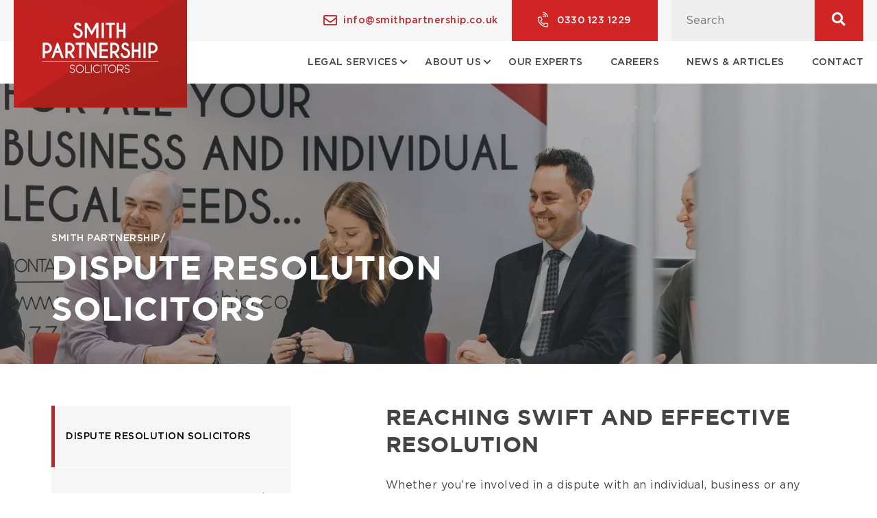

--- FILE ---
content_type: text/css
request_url: https://smithpartnership.co.uk/sites/default/files/css/css_Ii6ah3WeStZnOGARMXr47NQUvoKTabmnN3gephwvp0k.css?delta=3&language=en&theme=smith_partnership&include=eJx1UdFyxCAI_CFPPylDlKgtiiPYa_r1Nb1rO23uXhCXBXYWCEEZ6u7gntitc1UjuygWt4Kg8QQi-5-8oAhEFOO5o6vcC1D-QCMla1oadK3YJeXmIvEKdBHdKdf4gLDNdRe4onBBUzBCwTrcMXfxIg8ahLJ_vXjoPATJzBLEDi2JC300IPuL2FHbWClLwmCuuG5TqLu_9ggnEAnnfrUBFTKJVY6R8ESDF3g_gZpmr7059HTw3TnjoalPcHP1P9lzaSxZz5XvMdw0c5Xn-mE2v2W8ivuKtnAY9HO_yuHRscrhvVlRFfuC71MDhmXLNL_iIk4akBGE7tMCLS8wlA-thIruCf4JScvvhw
body_size: 36911
content:
/* @license GPL-2.0-or-later https://www.drupal.org/licensing/faq */
.action-links{margin:1em 0;padding:0;list-style:none;}[dir="rtl"] .action-links{margin-right:0;}.action-links li{display:inline-block;margin:0 0.3em;}.action-links li:first-child{margin-left:0;}[dir="rtl"] .action-links li:first-child{margin-right:0;margin-left:0.3em;}.button-action{display:inline-block;padding:0.2em 0.5em 0.3em;text-decoration:none;line-height:160%;}.button-action:before{margin-left:-0.1em;padding-right:0.2em;content:"+";font-weight:900;}[dir="rtl"] .button-action:before{margin-right:-0.1em;margin-left:0;padding-right:0;padding-left:0.2em;}
.breadcrumb{padding-bottom:0.5em;}.breadcrumb ol{margin:0;padding:0;}[dir="rtl"] .breadcrumb ol{margin-right:0;}.breadcrumb li{display:inline;margin:0;padding:0;list-style-type:none;}.breadcrumb li:before{content:" \BB ";}.breadcrumb li:first-child:before{content:none;}
.button,.image-button{margin-right:1em;margin-left:1em;}.button:first-child,.image-button:first-child{margin-right:0;margin-left:0;}
.collapse-processed > summary{padding-right:0.5em;padding-left:0.5em;}.collapse-processed > summary:before{float:left;width:1em;height:1em;content:"";background:url(/themes/contrib/classy/images/misc/menu-expanded.png) 0 100% no-repeat;}[dir="rtl"] .collapse-processed > summary:before{float:right;background-position:100% 100%;}.collapse-processed:not([open]) > summary:before{-ms-transform:rotate(-90deg);-webkit-transform:rotate(-90deg);transform:rotate(-90deg);background-position:25% 35%;}[dir="rtl"] .collapse-processed:not([open]) > summary:before{-ms-transform:rotate(90deg);-webkit-transform:rotate(90deg);transform:rotate(90deg);background-position:75% 35%;}
.container-inline label:after,.container-inline .label:after{content:":";}.form-type-radios .container-inline label:after,.form-type-checkboxes .container-inline label:after{content:"";}.form-type-radios .container-inline .form-type-radio,.form-type-checkboxes .container-inline .form-type-checkbox{margin:0 1em;}.container-inline .form-actions,.container-inline.form-actions{margin-top:0;margin-bottom:0;}
details{margin-top:1em;margin-bottom:1em;border:1px solid #ccc;}details > .details-wrapper{padding:0.5em 1.5em;}summary{padding:0.2em 0.5em;cursor:pointer;}
.exposed-filters .filters{float:left;margin-right:1em;}[dir="rtl"] .exposed-filters .filters{float:right;margin-right:0;margin-left:1em;}.exposed-filters .form-item{margin:0 0 0.1em 0;padding:0;}.exposed-filters .form-item label{float:left;width:10em;font-weight:normal;}[dir="rtl"] .exposed-filters .form-item label{float:right;}.exposed-filters .form-select{width:14em;}.exposed-filters .current-filters{margin-bottom:1em;}.exposed-filters .current-filters .placeholder{font-weight:bold;font-style:normal;}.exposed-filters .additional-filters{float:left;margin-right:1em;}[dir="rtl"] .exposed-filters .additional-filters{float:right;margin-right:0;margin-left:1em;}
.field__label{font-weight:bold;}.field--label-inline .field__label,.field--label-inline .field__items{float:left;}.field--label-inline .field__label,.field--label-inline > .field__item,.field--label-inline .field__items{padding-right:0.5em;}[dir="rtl"] .field--label-inline .field__label,[dir="rtl"] .field--label-inline .field__items{padding-right:0;padding-left:0.5em;}.field--label-inline .field__label::after{content:":";}
form .field-multiple-table{margin:0;}form .field-multiple-table .field-multiple-drag{width:30px;padding-right:0;}[dir="rtl"] form .field-multiple-table .field-multiple-drag{padding-left:0;}form .field-multiple-table .field-multiple-drag .tabledrag-handle{padding-right:0.5em;}[dir="rtl"] form .field-multiple-table .field-multiple-drag .tabledrag-handle{padding-right:0;padding-left:0.5em;}form .field-add-more-submit{margin:0.5em 0 0;}.form-item,.form-actions{margin-top:1em;margin-bottom:1em;}tr.odd .form-item,tr.even .form-item{margin-top:0;margin-bottom:0;}.form-composite > .fieldset-wrapper > .description,.form-item .description{font-size:0.85em;}label.option{display:inline;font-weight:normal;}.form-composite > legend,.label{display:inline;margin:0;padding:0;font-size:inherit;font-weight:bold;}.form-checkboxes .form-item,.form-radios .form-item{margin-top:0.4em;margin-bottom:0.4em;}.form-type-radio .description,.form-type-checkbox .description{margin-left:2.4em;}[dir="rtl"] .form-type-radio .description,[dir="rtl"] .form-type-checkbox .description{margin-right:2.4em;margin-left:0;}.marker{color:#e00;}.form-required:after{display:inline-block;width:6px;height:6px;margin:0 0.3em;content:"";vertical-align:super;background-image:url(/themes/contrib/classy/images/icons/ee0000/required.svg);background-repeat:no-repeat;background-size:6px 6px;}abbr.tabledrag-changed,abbr.ajax-changed{border-bottom:none;}.form-item input.error,.form-item textarea.error,.form-item select.error{border:2px solid red;}.form-item--error-message:before{display:inline-block;width:14px;height:14px;content:"";vertical-align:sub;background:url(/themes/contrib/classy/images/icons/e32700/error.svg) no-repeat;background-size:contain;}
.icon-help{padding:1px 0 1px 20px;background:url(/themes/contrib/classy/images/misc/help.png) 0 50% no-repeat;}[dir="rtl"] .icon-help{padding:1px 20px 1px 0;background-position:100% 50%;}.feed-icon{display:block;overflow:hidden;width:16px;height:16px;text-indent:-9999px;background:url(/themes/contrib/classy/images/misc/feed.svg) no-repeat;}
.form--inline .form-item{float:left;margin-right:0.5em;}[dir="rtl"] .form--inline .form-item{float:right;margin-right:0;margin-left:0.5em;}[dir="rtl"] .views-filterable-options-controls .form-item{margin-right:2%;}.form--inline .form-item-separator{margin-top:2.3em;margin-right:1em;margin-left:0.5em;}[dir="rtl"] .form--inline .form-item-separator{margin-right:0.5em;margin-left:1em;}.form--inline .form-actions{clear:left;}[dir="rtl"] .form--inline .form-actions{clear:right;}
.item-list .title{font-weight:bold;}.item-list ul{margin:0 0 0.75em 0;padding:0;}.item-list li{margin:0 0 0.25em 1.5em;padding:0;}[dir="rtl"] .item-list li{margin:0 1.5em 0.25em 0;}.item-list--comma-list{display:inline;}.item-list--comma-list .item-list__comma-list,.item-list__comma-list li,[dir="rtl"] .item-list--comma-list .item-list__comma-list,[dir="rtl"] .item-list__comma-list li{margin:0;}
button.link{margin:0;padding:0;cursor:pointer;border:0;background:transparent;font-size:1em;}label button.link{font-weight:bold;}
ul.inline,ul.links.inline{display:inline;padding-left:0;}[dir="rtl"] ul.inline,[dir="rtl"] ul.links.inline{padding-right:0;padding-left:15px;}ul.inline li{display:inline;padding:0 0.5em;list-style-type:none;}ul.links a.is-active{color:#000;}
ul.menu{margin-left:1em;padding:0;list-style:none outside;text-align:left;}[dir="rtl"] ul.menu{margin-right:1em;margin-left:0;text-align:right;}.menu-item--expanded{list-style-type:circle;list-style-image:url(/themes/contrib/classy/images/misc/menu-expanded.png);}.menu-item--collapsed{list-style-type:disc;list-style-image:url(/themes/contrib/classy/images/misc/menu-collapsed.png);}[dir="rtl"] .menu-item--collapsed{list-style-image:url(/themes/contrib/classy/images/misc/menu-collapsed-rtl.png);}.menu-item{margin:0;padding-top:0.2em;}ul.menu a.is-active{color:#000;}
.more-link{display:block;text-align:right;}[dir="rtl"] .more-link{text-align:left;}
.pager__items{clear:both;text-align:center;}.pager__item{display:inline;padding:0.5em;}.pager__item.is-active{font-weight:bold;}
tr.drag{background-color:#fffff0;}tr.drag-previous{background-color:#ffd;}body div.tabledrag-changed-warning{margin-bottom:0.5em;}
tr.selected td{background:#ffc;}td.checkbox,th.checkbox{text-align:center;}[dir="rtl"] td.checkbox,[dir="rtl"] th.checkbox{text-align:center;}
th.is-active img{display:inline;}td.is-active{background-color:#ddd;}
div.tabs{margin:1em 0;}ul.tabs{margin:0 0 0.5em;padding:0;list-style:none;}.tabs > li{display:inline-block;margin-right:0.3em;}[dir="rtl"] .tabs > li{margin-right:0;margin-left:0.3em;}.tabs a{display:block;padding:0.2em 1em;text-decoration:none;}.tabs a.is-active{background-color:#eee;}.tabs a:focus,.tabs a:hover{background-color:#f5f5f5;}
.form-textarea-wrapper textarea{display:block;box-sizing:border-box;width:100%;margin:0;}
.ui-dialog--narrow{max-width:500px;}@media screen and (max-width:600px){.ui-dialog--narrow{min-width:95%;max-width:95%;}}
.messages{padding:15px 20px 15px 35px;word-wrap:break-word;border:1px solid;border-width:1px 1px 1px 0;border-radius:2px;background:no-repeat 10px 17px;overflow-wrap:break-word;}[dir="rtl"] .messages{padding-right:35px;padding-left:20px;text-align:right;border-width:1px 0 1px 1px;background-position:right 10px top 17px;}.messages + .messages{margin-top:1.538em;}.messages__list{margin:0;padding:0;list-style:none;}.messages__item + .messages__item{margin-top:0.769em;}.messages--status{color:#325e1c;border-color:#c9e1bd #c9e1bd #c9e1bd transparent;background-color:#f3faef;background-image:url(/themes/contrib/classy/images/icons/73b355/check.svg);box-shadow:-8px 0 0 #77b259;}[dir="rtl"] .messages--status{margin-left:0;border-color:#c9e1bd transparent #c9e1bd #c9e1bd;box-shadow:8px 0 0 #77b259;}.messages--warning{color:#734c00;border-color:#f4daa6 #f4daa6 #f4daa6 transparent;background-color:#fdf8ed;background-image:url(/themes/contrib/classy/images/icons/e29700/warning.svg);box-shadow:-8px 0 0 #e09600;}[dir="rtl"] .messages--warning{border-color:#f4daa6 transparent #f4daa6 #f4daa6;box-shadow:8px 0 0 #e09600;}.messages--error{color:#a51b00;border-color:#f9c9bf #f9c9bf #f9c9bf transparent;background-color:#fcf4f2;background-image:url(/themes/contrib/classy/images/icons/e32700/error.svg);box-shadow:-8px 0 0 #e62600;}[dir="rtl"] .messages--error{border-color:#f9c9bf transparent #f9c9bf #f9c9bf;box-shadow:8px 0 0 #e62600;}.messages--error p.error{color:#a51b00;}
.progress__track{border-color:#b3b3b3;border-radius:10em;background-color:#f2f1eb;background-image:-webkit-linear-gradient(#e7e7df,#f0f0f0);background-image:linear-gradient(#e7e7df,#f0f0f0);box-shadow:inset 0 1px 3px hsla(0,0%,0%,0.16);}.progress__bar{height:16px;margin-top:-1px;margin-left:-1px;padding:0 1px;-webkit-transition:width 0.5s ease-out;transition:width 0.5s ease-out;-webkit-animation:animate-stripes 3s linear infinite;-moz-animation:animate-stripes 3s linear infinite;border:1px #07629a solid;border-radius:10em;background:#057ec9;background-image:-webkit-linear-gradient(top,rgba(0,0,0,0),rgba(0,0,0,0.15)),-webkit-linear-gradient(left top,#0094f0 0%,#0094f0 25%,#007ecc 25%,#007ecc 50%,#0094f0 50%,#0094f0 75%,#0094f0 100%);background-image:linear-gradient(to bottom,rgba(0,0,0,0),rgba(0,0,0,0.15)),linear-gradient(to right bottom,#0094f0 0%,#0094f0 25%,#007ecc 25%,#007ecc 50%,#0094f0 50%,#0094f0 75%,#0094f0 100%);background-size:40px 40px;}[dir="rtl"] .progress__bar{margin-right:-1px;margin-left:0;-webkit-animation-direction:reverse;-moz-animation-direction:reverse;animation-direction:reverse;}@media screen and (prefers-reduced-motion:reduce){.progress__bar{-webkit-transition:none;transition:none;-webkit-animation:none;-moz-animation:none;}}@-webkit-keyframes animate-stripes{0%{background-position:0 0,0 0;}100%{background-position:0 0,-80px 0;}}@-ms-keyframes animate-stripes{0%{background-position:0 0,0 0;}100%{background-position:0 0,-80px 0;}}@keyframes animate-stripes{0%{background-position:0 0,0 0;}100%{background-position:0 0,-80px 0;}}
.node--unpublished{background-color:#fff4f4;}
@font-face{font-family:"Gotham-Bold-Regular";src:url(/themes/custom/smith_partnership/fonts/gotham-bold-regular/gotham_bold_regular.woff2) format("woff2"),url(/themes/custom/smith_partnership/fonts/gotham-bold-regular/gotham_bold_regular.woff) format("woff");font-weight:normal;font-style:normal;font-display:swap;}
@font-face{font-family:"Gotham-Medium";src:url(/themes/custom/smith_partnership/fonts/gotham-medium/Gotham-Medium.woff2) format("woff2"),url(/themes/custom/smith_partnership/fonts/gotham-medium/Gotham-Medium.woff) format("woff");font-weight:500;font-style:normal;font-display:swap;}
@font-face{font-family:"Gotham-Book";src:url(/themes/custom/smith_partnership/fonts/gotham-book/Gotham-Book.woff2) format("woff2"),url(/themes/custom/smith_partnership/fonts/gotham-book/Gotham-Book.woff) format("woff");font-weight:normal;font-style:normal;font-display:swap;}
html{box-sizing:border-box;-ms-overflow-style:scrollbar;}*,*::before,*::after{box-sizing:inherit;}.container{width:100%;padding-right:1.25rem;padding-left:1.25rem;margin-right:auto;margin-left:auto;}@media only screen and (min-width:576px){.container{max-width:540px;}}@media only screen and (min-width:768px){.container{max-width:720px;}}@media only screen and (min-width:992px){.container{max-width:960px;}}@media only screen and (min-width:1200px){.container{max-width:1170px;}}.container-fluid{width:100%;padding-right:1.25rem;padding-left:1.25rem;margin-right:auto;margin-left:auto;}.row{display:flex;flex-wrap:wrap;margin-right:-1.25rem;margin-left:-1.25rem;}.no-gutters{margin-right:0;margin-left:0;}.no-gutters > .col,.no-gutters > [class*=col-]{padding-right:0;padding-left:0;}.col-xl,.col-xl-auto,.col-xl-12,.col-xl-11,.col-xl-10,.col-xl-9,.col-xl-8,.col-xl-7,.col-xl-6,.col-xl-5,.col-xl-4,.col-xl-3,.col-xl-2,.col-xl-1,.col-lg,.col-lg-auto,.col-lg-12,.col-lg-11,.col-lg-10,.col-lg-9,.col-lg-8,.col-lg-7,.col-lg-6,.col-lg-5,.col-lg-4,.col-lg-3,.col-lg-2,.col-lg-1,.col-md,.col-md-auto,.col-md-12,.col-md-11,.col-md-10,.col-md-9,.col-md-8,.col-md-7,.col-md-6,.col-md-5,.col-md-4,.col-md-3,.col-md-2,.col-md-1,.col-sm,.col-sm-auto,.col-sm-12,.col-sm-11,.col-sm-10,.col-sm-9,.col-sm-8,.col-sm-7,.col-sm-6,.col-sm-5,.col-sm-4,.col-sm-3,.col-sm-2,.col-sm-1,.col,.col-auto,.col-12,.col-11,.col-10,.col-9,.col-8,.col-7,.col-6,.col-5,.col-4,.col-3,.col-2,.col-1{position:relative;width:100%;min-height:1px;padding-right:1.25rem;padding-left:1.25rem;}.col{flex-basis:0;flex-grow:1;max-width:100%;}.col-auto{flex:0 0 auto;width:auto;max-width:none;}.col-1{flex:0 0 8.3333333333%;max-width:8.3333333333%;}.col-2{flex:0 0 16.6666666667%;max-width:16.6666666667%;}.col-3{flex:0 0 25%;max-width:25%;}.col-4{flex:0 0 33.3333333333%;max-width:33.3333333333%;}.col-5{flex:0 0 41.6666666667%;max-width:41.6666666667%;}.col-6{flex:0 0 50%;max-width:50%;}.col-7{flex:0 0 58.3333333333%;max-width:58.3333333333%;}.col-8{flex:0 0 66.6666666667%;max-width:66.6666666667%;}.col-9{flex:0 0 75%;max-width:75%;}.col-10{flex:0 0 83.3333333333%;max-width:83.3333333333%;}.col-11{flex:0 0 91.6666666667%;max-width:91.6666666667%;}.col-12{flex:0 0 100%;max-width:100%;}.order-first{order:-1;}.order-last{order:13;}.order-0{order:0;}.order-1{order:1;}.order-2{order:2;}.order-3{order:3;}.order-4{order:4;}.order-5{order:5;}.order-6{order:6;}.order-7{order:7;}.order-8{order:8;}.order-9{order:9;}.order-10{order:10;}.order-11{order:11;}.order-12{order:12;}.offset-1{margin-left:8.3333333333%;}.offset-2{margin-left:16.6666666667%;}.offset-3{margin-left:25%;}.offset-4{margin-left:33.3333333333%;}.offset-5{margin-left:41.6666666667%;}.offset-6{margin-left:50%;}.offset-7{margin-left:58.3333333333%;}.offset-8{margin-left:66.6666666667%;}.offset-9{margin-left:75%;}.offset-10{margin-left:83.3333333333%;}.offset-11{margin-left:91.6666666667%;}@media only screen and (min-width:576px){.col-sm{flex-basis:0;flex-grow:1;max-width:100%;}.col-sm-auto{flex:0 0 auto;width:auto;max-width:none;}.col-sm-1{flex:0 0 8.3333333333%;max-width:8.3333333333%;}.col-sm-2{flex:0 0 16.6666666667%;max-width:16.6666666667%;}.col-sm-3{flex:0 0 25%;max-width:25%;}.col-sm-4{flex:0 0 33.3333333333%;max-width:33.3333333333%;}.col-sm-5{flex:0 0 41.6666666667%;max-width:41.6666666667%;}.col-sm-6{flex:0 0 50%;max-width:50%;}.col-sm-7{flex:0 0 58.3333333333%;max-width:58.3333333333%;}.col-sm-8{flex:0 0 66.6666666667%;max-width:66.6666666667%;}.col-sm-9{flex:0 0 75%;max-width:75%;}.col-sm-10{flex:0 0 83.3333333333%;max-width:83.3333333333%;}.col-sm-11{flex:0 0 91.6666666667%;max-width:91.6666666667%;}.col-sm-12{flex:0 0 100%;max-width:100%;}.order-sm-first{order:-1;}.order-sm-last{order:13;}.order-sm-0{order:0;}.order-sm-1{order:1;}.order-sm-2{order:2;}.order-sm-3{order:3;}.order-sm-4{order:4;}.order-sm-5{order:5;}.order-sm-6{order:6;}.order-sm-7{order:7;}.order-sm-8{order:8;}.order-sm-9{order:9;}.order-sm-10{order:10;}.order-sm-11{order:11;}.order-sm-12{order:12;}.offset-sm-0{margin-left:0;}.offset-sm-1{margin-left:8.3333333333%;}.offset-sm-2{margin-left:16.6666666667%;}.offset-sm-3{margin-left:25%;}.offset-sm-4{margin-left:33.3333333333%;}.offset-sm-5{margin-left:41.6666666667%;}.offset-sm-6{margin-left:50%;}.offset-sm-7{margin-left:58.3333333333%;}.offset-sm-8{margin-left:66.6666666667%;}.offset-sm-9{margin-left:75%;}.offset-sm-10{margin-left:83.3333333333%;}.offset-sm-11{margin-left:91.6666666667%;}}@media only screen and (min-width:768px){.col-md{flex-basis:0;flex-grow:1;max-width:100%;}.col-md-auto{flex:0 0 auto;width:auto;max-width:none;}.col-md-1{flex:0 0 8.3333333333%;max-width:8.3333333333%;}.col-md-2{flex:0 0 16.6666666667%;max-width:16.6666666667%;}.col-md-3{flex:0 0 25%;max-width:25%;}.col-md-4{flex:0 0 33.3333333333%;max-width:33.3333333333%;}.col-md-5{flex:0 0 41.6666666667%;max-width:41.6666666667%;}.col-md-6{flex:0 0 50%;max-width:50%;}.col-md-7{flex:0 0 58.3333333333%;max-width:58.3333333333%;}.col-md-8{flex:0 0 66.6666666667%;max-width:66.6666666667%;}.col-md-9{flex:0 0 75%;max-width:75%;}.col-md-10{flex:0 0 83.3333333333%;max-width:83.3333333333%;}.col-md-11{flex:0 0 91.6666666667%;max-width:91.6666666667%;}.col-md-12{flex:0 0 100%;max-width:100%;}.order-md-first{order:-1;}.order-md-last{order:13;}.order-md-0{order:0;}.order-md-1{order:1;}.order-md-2{order:2;}.order-md-3{order:3;}.order-md-4{order:4;}.order-md-5{order:5;}.order-md-6{order:6;}.order-md-7{order:7;}.order-md-8{order:8;}.order-md-9{order:9;}.order-md-10{order:10;}.order-md-11{order:11;}.order-md-12{order:12;}.offset-md-0{margin-left:0;}.offset-md-1{margin-left:8.3333333333%;}.offset-md-2{margin-left:16.6666666667%;}.offset-md-3{margin-left:25%;}.offset-md-4{margin-left:33.3333333333%;}.offset-md-5{margin-left:41.6666666667%;}.offset-md-6{margin-left:50%;}.offset-md-7{margin-left:58.3333333333%;}.offset-md-8{margin-left:66.6666666667%;}.offset-md-9{margin-left:75%;}.offset-md-10{margin-left:83.3333333333%;}.offset-md-11{margin-left:91.6666666667%;}}@media only screen and (min-width:992px){.col-lg{flex-basis:0;flex-grow:1;max-width:100%;}.col-lg-auto{flex:0 0 auto;width:auto;max-width:none;}.col-lg-1{flex:0 0 8.3333333333%;max-width:8.3333333333%;}.col-lg-2{flex:0 0 16.6666666667%;max-width:16.6666666667%;}.col-lg-3{flex:0 0 25%;max-width:25%;}.col-lg-4{flex:0 0 33.3333333333%;max-width:33.3333333333%;}.col-lg-5{flex:0 0 41.6666666667%;max-width:41.6666666667%;}.col-lg-6{flex:0 0 50%;max-width:50%;}.col-lg-7{flex:0 0 58.3333333333%;max-width:58.3333333333%;}.col-lg-8{flex:0 0 66.6666666667%;max-width:66.6666666667%;}.col-lg-9{flex:0 0 75%;max-width:75%;}.col-lg-10{flex:0 0 83.3333333333%;max-width:83.3333333333%;}.col-lg-11{flex:0 0 91.6666666667%;max-width:91.6666666667%;}.col-lg-12{flex:0 0 100%;max-width:100%;}.order-lg-first{order:-1;}.order-lg-last{order:13;}.order-lg-0{order:0;}.order-lg-1{order:1;}.order-lg-2{order:2;}.order-lg-3{order:3;}.order-lg-4{order:4;}.order-lg-5{order:5;}.order-lg-6{order:6;}.order-lg-7{order:7;}.order-lg-8{order:8;}.order-lg-9{order:9;}.order-lg-10{order:10;}.order-lg-11{order:11;}.order-lg-12{order:12;}.offset-lg-0{margin-left:0;}.offset-lg-1{margin-left:8.3333333333%;}.offset-lg-2{margin-left:16.6666666667%;}.offset-lg-3{margin-left:25%;}.offset-lg-4{margin-left:33.3333333333%;}.offset-lg-5{margin-left:41.6666666667%;}.offset-lg-6{margin-left:50%;}.offset-lg-7{margin-left:58.3333333333%;}.offset-lg-8{margin-left:66.6666666667%;}.offset-lg-9{margin-left:75%;}.offset-lg-10{margin-left:83.3333333333%;}.offset-lg-11{margin-left:91.6666666667%;}}@media only screen and (min-width:1200px){.col-xl{flex-basis:0;flex-grow:1;max-width:100%;}.col-xl-auto{flex:0 0 auto;width:auto;max-width:none;}.col-xl-1{flex:0 0 8.3333333333%;max-width:8.3333333333%;}.col-xl-2{flex:0 0 16.6666666667%;max-width:16.6666666667%;}.col-xl-3{flex:0 0 25%;max-width:25%;}.col-xl-4{flex:0 0 33.3333333333%;max-width:33.3333333333%;}.col-xl-5{flex:0 0 41.6666666667%;max-width:41.6666666667%;}.col-xl-6{flex:0 0 50%;max-width:50%;}.col-xl-7{flex:0 0 58.3333333333%;max-width:58.3333333333%;}.col-xl-8{flex:0 0 66.6666666667%;max-width:66.6666666667%;}.col-xl-9{flex:0 0 75%;max-width:75%;}.col-xl-10{flex:0 0 83.3333333333%;max-width:83.3333333333%;}.col-xl-11{flex:0 0 91.6666666667%;max-width:91.6666666667%;}.col-xl-12{flex:0 0 100%;max-width:100%;}.order-xl-first{order:-1;}.order-xl-last{order:13;}.order-xl-0{order:0;}.order-xl-1{order:1;}.order-xl-2{order:2;}.order-xl-3{order:3;}.order-xl-4{order:4;}.order-xl-5{order:5;}.order-xl-6{order:6;}.order-xl-7{order:7;}.order-xl-8{order:8;}.order-xl-9{order:9;}.order-xl-10{order:10;}.order-xl-11{order:11;}.order-xl-12{order:12;}.offset-xl-0{margin-left:0;}.offset-xl-1{margin-left:8.3333333333%;}.offset-xl-2{margin-left:16.6666666667%;}.offset-xl-3{margin-left:25%;}.offset-xl-4{margin-left:33.3333333333%;}.offset-xl-5{margin-left:41.6666666667%;}.offset-xl-6{margin-left:50%;}.offset-xl-7{margin-left:58.3333333333%;}.offset-xl-8{margin-left:66.6666666667%;}.offset-xl-9{margin-left:75%;}.offset-xl-10{margin-left:83.3333333333%;}.offset-xl-11{margin-left:91.6666666667%;}}.d-none{display:none !important;}.d-inline{display:inline !important;}.d-inline-block{display:inline-block !important;}.d-block{display:block !important;}.d-table{display:table !important;}.d-table-row{display:table-row !important;}.d-table-cell{display:table-cell !important;}.d-flex{display:flex !important;}.d-inline-flex{display:inline-flex !important;}@media only screen and (min-width:576px){.d-sm-none{display:none !important;}.d-sm-inline{display:inline !important;}.d-sm-inline-block{display:inline-block !important;}.d-sm-block{display:block !important;}.d-sm-table{display:table !important;}.d-sm-table-row{display:table-row !important;}.d-sm-table-cell{display:table-cell !important;}.d-sm-flex{display:flex !important;}.d-sm-inline-flex{display:inline-flex !important;}}@media only screen and (min-width:768px){.d-md-none{display:none !important;}.d-md-inline{display:inline !important;}.d-md-inline-block{display:inline-block !important;}.d-md-block{display:block !important;}.d-md-table{display:table !important;}.d-md-table-row{display:table-row !important;}.d-md-table-cell{display:table-cell !important;}.d-md-flex{display:flex !important;}.d-md-inline-flex{display:inline-flex !important;}}@media only screen and (min-width:992px){.d-lg-none{display:none !important;}.d-lg-inline{display:inline !important;}.d-lg-inline-block{display:inline-block !important;}.d-lg-block{display:block !important;}.d-lg-table{display:table !important;}.d-lg-table-row{display:table-row !important;}.d-lg-table-cell{display:table-cell !important;}.d-lg-flex{display:flex !important;}.d-lg-inline-flex{display:inline-flex !important;}}@media only screen and (min-width:1200px){.d-xl-none{display:none !important;}.d-xl-inline{display:inline !important;}.d-xl-inline-block{display:inline-block !important;}.d-xl-block{display:block !important;}.d-xl-table{display:table !important;}.d-xl-table-row{display:table-row !important;}.d-xl-table-cell{display:table-cell !important;}.d-xl-flex{display:flex !important;}.d-xl-inline-flex{display:inline-flex !important;}}@media print{.d-print-none{display:none !important;}.d-print-inline{display:inline !important;}.d-print-inline-block{display:inline-block !important;}.d-print-block{display:block !important;}.d-print-table{display:table !important;}.d-print-table-row{display:table-row !important;}.d-print-table-cell{display:table-cell !important;}.d-print-flex{display:flex !important;}.d-print-inline-flex{display:inline-flex !important;}}.flex-row{flex-direction:row !important;}.flex-column{flex-direction:column !important;}.flex-row-reverse{flex-direction:row-reverse !important;}.flex-column-reverse{flex-direction:column-reverse !important;}.flex-wrap{flex-wrap:wrap !important;}.flex-nowrap{flex-wrap:nowrap !important;}.flex-wrap-reverse{flex-wrap:wrap-reverse !important;}.justify-content-start{justify-content:flex-start !important;}.justify-content-end{justify-content:flex-end !important;}.justify-content-center{justify-content:center !important;}.justify-content-between{justify-content:space-between !important;}.justify-content-around{justify-content:space-around !important;}.justify-content-evenly{justify-content:space-evenly !important;}.align-items-start{align-items:flex-start !important;}.align-items-end{align-items:flex-end !important;}.align-items-center{align-items:center !important;}.align-items-baseline{align-items:baseline !important;}.align-items-stretch{align-items:stretch !important;}.align-content-start{align-content:flex-start !important;}.align-content-end{align-content:flex-end !important;}.align-content-center{align-content:center !important;}.align-content-between{align-content:space-between !important;}.align-content-around{align-content:space-around !important;}.align-content-stretch{align-content:stretch !important;}.align-self-auto{align-self:auto !important;}.align-self-start{align-self:flex-start !important;}.align-self-end{align-self:flex-end !important;}.align-self-center{align-self:center !important;}.align-self-baseline{align-self:baseline !important;}.align-self-stretch{align-self:stretch !important;}@media only screen and (min-width:576px){.flex-sm-row{flex-direction:row !important;}.flex-sm-column{flex-direction:column !important;}.flex-sm-row-reverse{flex-direction:row-reverse !important;}.flex-sm-column-reverse{flex-direction:column-reverse !important;}.flex-sm-wrap{flex-wrap:wrap !important;}.flex-sm-nowrap{flex-wrap:nowrap !important;}.flex-sm-wrap-reverse{flex-wrap:wrap-reverse !important;}.justify-content-sm-start{justify-content:flex-start !important;}.justify-content-sm-end{justify-content:flex-end !important;}.justify-content-sm-center{justify-content:center !important;}.justify-content-sm-between{justify-content:space-between !important;}.justify-content-sm-around{justify-content:space-around !important;}.justify-content-sm-evenly{justify-content:space-evenly !important;}.align-items-sm-start{align-items:flex-start !important;}.align-items-sm-end{align-items:flex-end !important;}.align-items-sm-center{align-items:center !important;}.align-items-sm-baseline{align-items:baseline !important;}.align-items-sm-stretch{align-items:stretch !important;}.align-content-sm-start{align-content:flex-start !important;}.align-content-sm-end{align-content:flex-end !important;}.align-content-sm-center{align-content:center !important;}.align-content-sm-between{align-content:space-between !important;}.align-content-sm-around{align-content:space-around !important;}.align-content-sm-stretch{align-content:stretch !important;}.align-self-sm-auto{align-self:auto !important;}.align-self-sm-start{align-self:flex-start !important;}.align-self-sm-end{align-self:flex-end !important;}.align-self-sm-center{align-self:center !important;}.align-self-sm-baseline{align-self:baseline !important;}.align-self-sm-stretch{align-self:stretch !important;}}@media only screen and (min-width:768px){.flex-md-row{flex-direction:row !important;}.flex-md-column{flex-direction:column !important;}.flex-md-row-reverse{flex-direction:row-reverse !important;}.flex-md-column-reverse{flex-direction:column-reverse !important;}.flex-md-wrap{flex-wrap:wrap !important;}.flex-md-nowrap{flex-wrap:nowrap !important;}.flex-md-wrap-reverse{flex-wrap:wrap-reverse !important;}.justify-content-md-start{justify-content:flex-start !important;}.justify-content-md-end{justify-content:flex-end !important;}.justify-content-md-center{justify-content:center !important;}.justify-content-md-between{justify-content:space-between !important;}.justify-content-md-around{justify-content:space-around !important;}.justify-content-md-evenly{justify-content:space-evenly !important;}.align-items-md-start{align-items:flex-start !important;}.align-items-md-end{align-items:flex-end !important;}.align-items-md-center{align-items:center !important;}.align-items-md-baseline{align-items:baseline !important;}.align-items-md-stretch{align-items:stretch !important;}.align-content-md-start{align-content:flex-start !important;}.align-content-md-end{align-content:flex-end !important;}.align-content-md-center{align-content:center !important;}.align-content-md-between{align-content:space-between !important;}.align-content-md-around{align-content:space-around !important;}.align-content-md-stretch{align-content:stretch !important;}.align-self-md-auto{align-self:auto !important;}.align-self-md-start{align-self:flex-start !important;}.align-self-md-end{align-self:flex-end !important;}.align-self-md-center{align-self:center !important;}.align-self-md-baseline{align-self:baseline !important;}.align-self-md-stretch{align-self:stretch !important;}}@media only screen and (min-width:992px){.flex-lg-row{flex-direction:row !important;}.flex-lg-column{flex-direction:column !important;}.flex-lg-row-reverse{flex-direction:row-reverse !important;}.flex-lg-column-reverse{flex-direction:column-reverse !important;}.flex-lg-wrap{flex-wrap:wrap !important;}.flex-lg-nowrap{flex-wrap:nowrap !important;}.flex-lg-wrap-reverse{flex-wrap:wrap-reverse !important;}.justify-content-lg-start{justify-content:flex-start !important;}.justify-content-lg-end{justify-content:flex-end !important;}.justify-content-lg-center{justify-content:center !important;}.justify-content-lg-between{justify-content:space-between !important;}.justify-content-lg-around{justify-content:space-around !important;}.justify-content-lg-evenly{justify-content:space-evenly !important;}.align-items-lg-start{align-items:flex-start !important;}.align-items-lg-end{align-items:flex-end !important;}.align-items-lg-center{align-items:center !important;}.align-items-lg-baseline{align-items:baseline !important;}.align-items-lg-stretch{align-items:stretch !important;}.align-content-lg-start{align-content:flex-start !important;}.align-content-lg-end{align-content:flex-end !important;}.align-content-lg-center{align-content:center !important;}.align-content-lg-between{align-content:space-between !important;}.align-content-lg-around{align-content:space-around !important;}.align-content-lg-stretch{align-content:stretch !important;}.align-self-lg-auto{align-self:auto !important;}.align-self-lg-start{align-self:flex-start !important;}.align-self-lg-end{align-self:flex-end !important;}.align-self-lg-center{align-self:center !important;}.align-self-lg-baseline{align-self:baseline !important;}.align-self-lg-stretch{align-self:stretch !important;}}@media only screen and (min-width:1200px){.flex-xl-row{flex-direction:row !important;}.flex-xl-column{flex-direction:column !important;}.flex-xl-row-reverse{flex-direction:row-reverse !important;}.flex-xl-column-reverse{flex-direction:column-reverse !important;}.flex-xl-wrap{flex-wrap:wrap !important;}.flex-xl-nowrap{flex-wrap:nowrap !important;}.flex-xl-wrap-reverse{flex-wrap:wrap-reverse !important;}.justify-content-xl-start{justify-content:flex-start !important;}.justify-content-xl-end{justify-content:flex-end !important;}.justify-content-xl-center{justify-content:center !important;}.justify-content-xl-between{justify-content:space-between !important;}.justify-content-xl-around{justify-content:space-around !important;}.justify-content-xl-evenly{justify-content:space-evenly !important;}.align-items-xl-start{align-items:flex-start !important;}.align-items-xl-end{align-items:flex-end !important;}.align-items-xl-center{align-items:center !important;}.align-items-xl-baseline{align-items:baseline !important;}.align-items-xl-stretch{align-items:stretch !important;}.align-content-xl-start{align-content:flex-start !important;}.align-content-xl-end{align-content:flex-end !important;}.align-content-xl-center{align-content:center !important;}.align-content-xl-between{align-content:space-between !important;}.align-content-xl-around{align-content:space-around !important;}.align-content-xl-stretch{align-content:stretch !important;}.align-self-xl-auto{align-self:auto !important;}.align-self-xl-start{align-self:flex-start !important;}.align-self-xl-end{align-self:flex-end !important;}.align-self-xl-center{align-self:center !important;}.align-self-xl-baseline{align-self:baseline !important;}.align-self-xl-stretch{align-self:stretch !important;}}.fade{opacity:0;transition:opacity 0.15s linear;}@media screen and (prefers-reduced-motion:reduce){.fade{transition:none;}}.fade.show{opacity:1;}.collapse{display:none;}.collapse.show{display:block;}tr.collapse.show{display:table-row;}tbody.collapse.show{display:table-row-group;}.collapsing{position:relative;height:0;overflow:hidden;transition:height 0.35s ease;}@media screen and (prefers-reduced-motion:reduce){.collapsing{transition:none;}}.menu-collapse{position:relative;}@media screen and (max-width:992px){.menu-collapse[aria-expanded=true]:after{content:"\f077";position:absolute;font-family:"Font Awesome 5 Pro";font-weight:900;right:0;color:#ffffff;}.menu-collapse[aria-expanded=false]:after{content:"\f078";position:absolute;font-family:"Font Awesome 5 Pro";font-weight:900;right:0;color:#ffffff;}}[aria-expanded=true]{position:relative;}[aria-expanded=true]:after{content:"\f077";position:absolute;font-family:"Font Awesome 5 Pro";font-weight:900;right:0;transform:translateY(-50%);top:50%;color:#bc272d;}[aria-expanded=false]{position:relative;}[aria-expanded=false]:after{content:"\f078";position:absolute;font-family:"Font Awesome 5 Pro";font-weight:900;right:0;transform:translateY(-50%);top:50%;color:#bc272d;}.collapse-hide:not(.collapsed){display:none;}.d-grid{display:grid;}.grid-12-col{grid-template-columns:repeat(12,8.333% [col-start]);}@media only screen and (max-width:991.98px){.grid-12-col{grid-template-columns:1fr;}}.gr-start-3-columns{grid-column-start:3;grid-column:2;}.gr-4-column-span-12{grid-column:4/span 12;}@media only screen and (max-width:991.98px){.gr-4-column-span-12{grid-column:1/span 12;}}@media screen and (-ms-high-contrast:active),(-ms-high-contrast:none){.d-grid{display:-ms-grid;}.grid-12-col{-ms-grid-columns:8.333% 8.333% 8.333% 8.333% 8.333% 8.333% 8.333% 8.333% 8.333% 8.333% 8.333% 8.333%;}}@media only screen and (-ms-high-contrast:active) and (max-width:991.98px),only screen and (-ms-high-contrast:none) and (max-width:991.98px){.grid-12-col{-ms-grid-columns:1fr;}}@media screen and (-ms-high-contrast:active),(-ms-high-contrast:none){.gr-start-3-columns{-ms-grid-column:3;-ms-grid-column:2;}}@media screen and (-ms-high-contrast:active),(-ms-high-contrast:none){.gr-4-column-span-12{-ms-grid-column:4;-ms-grid-column-span:12;}}@media only screen and (-ms-high-contrast:active) and (max-width:991.98px),only screen and (-ms-high-contrast:none) and (max-width:991.98px){.gr-4-column-span-12{-ms-grid-column:1;-ms-grid-column-span:12;}}.object-cover img{-o-object-fit:cover;object-fit:cover;min-height:100%;}.opacity-0{opacity:0;}.opacity-1{opacity:1;}.hover{transition:0.3s ease-in-out;}.hover__bg-white-smoke:hover{background-color:#F6F6F6;}[aria-expanded=true] .hover__bg-white-smoke{background-color:#F6F6F6;}.c-tall-poppy{color:#bc272d;}.c-tall-poppy-important{color:#bc272d;}.c-fire-engine{color:#d12425;}.c-tuatara{color:#444444;}.c-paper{color:#ffffff;}.c-iron{color:#cccccc;}.c-bg-tall-poppy{background-color:#bc272d;}.c-bg-fire-engine-red{background-color:#d12425;}.c-bg-white-smoke{background-color:#F6F6F6;}.c-bg-tuatara{background-color:#444444;}.c-bg-paper{background-color:#ffffff;}.c-bg-steel{background-color:#666666;}.hero-heading{font-family:"Gotham-Bold-Regular";letter-spacing:1px;}.hero-heading{font-size:30px;}@media screen and (min-width:320px){.hero-heading{font-size:calc(30px + 18 *
            ((100vw - 320px) / 880));}}@media screen and (min-width:1200px){.hero-heading{font-size:48px;}}.hero-heading{line-height:40px;}@media screen and (min-width:320px){.hero-heading{line-height:calc(40px + 20 *
            ((100vw - 320px) / 880));}}@media screen and (min-width:1200px){.hero-heading{line-height:60px;}}.hero-description{font-size:18px;}@media screen and (min-width:320px){.hero-description{font-size:calc(18px + 4 *
            ((100vw - 320px) / 880));}}@media screen and (min-width:1200px){.hero-description{font-size:22px;}}.hero-description{line-height:24px;}@media screen and (min-width:320px){.hero-description{line-height:calc(24px + 10 *
            ((100vw - 320px) / 880));}}@media screen and (min-width:1200px){.hero-description{line-height:34px;}}.fs-h1{font-size:26px;}@media screen and (min-width:320px){.fs-h1{font-size:calc(26px + 6 *
            ((100vw - 320px) / 880));}}@media screen and (min-width:1200px){.fs-h1{font-size:32px;}}.fs-h1{line-height:36px;}@media screen and (min-width:320px){.fs-h1{line-height:calc(36px + 4 *
            ((100vw - 320px) / 880));}}@media screen and (min-width:1200px){.fs-h1{line-height:40px;}}.fs-h2{font-size:22px;}@media screen and (min-width:320px){.fs-h2{font-size:calc(22px + 6 *
            ((100vw - 320px) / 880));}}@media screen and (min-width:1200px){.fs-h2{font-size:28px;}}.fs-h2{line-height:32px;}@media screen and (min-width:320px){.fs-h2{line-height:calc(32px + 4 *
            ((100vw - 320px) / 880));}}@media screen and (min-width:1200px){.fs-h2{line-height:36px;}}.fs-h3{font-family:"Gotham-Bold-Regular";}.fs-h3{font-size:18px;}@media screen and (min-width:320px){.fs-h3{font-size:calc(18px + 4 *
            ((100vw - 320px) / 880));}}@media screen and (min-width:1200px){.fs-h3{font-size:22px;}}.fs-h3{line-height:26px;}@media screen and (min-width:320px){.fs-h3{line-height:calc(26px + 4 *
            ((100vw - 320px) / 880));}}@media screen and (min-width:1200px){.fs-h3{line-height:30px;}}.fs-h4{font-size:17px;}@media screen and (min-width:320px){.fs-h4{font-size:calc(17px + 3 *
            ((100vw - 320px) / 880));}}@media screen and (min-width:1200px){.fs-h4{font-size:20px;}}.fs-h5{font-size:16px;}@media screen and (min-width:320px){.fs-h5{font-size:calc(16px + 3 *
            ((100vw - 320px) / 880));}}@media screen and (min-width:1200px){.fs-h5{font-size:19px;}}.fs-small{font-size:14px;}.fs-xtra-small{font-size:12px;}.social-icons{font-size:3rem;}.inde-title{font-size:1.75em;}.discount-text{font-size:14px;}.ls-base{letter-spacing:0.5px;}.ls-med{letter-spacing:0.02em;}.ls-lg{letter-spacing:0.03em;}.f-heading{font-family:"Gotham-Bold-Regular";}.f-body{font-family:"Gotham-Book";}.f-g-medium{font-family:"Gotham-Medium";}.w-auto{width:auto !important;}.w-25{width:25% !important;}.w-30{width:30% !important;}.w-35{width:35% !important;}.w-40{width:40% !important;}.w-50{width:50% !important;}.w-70{width:70% !important;}.w-75{width:75% !important;}.w-80{width:80% !important;}.w-85{width:85% !important;}.w-90{width:90% !important;}.w-100{width:100% !important;}.h-auto{height:auto !important;}.h-25{height:25% !important;}.h-30{height:30% !important;}.h-35{height:35% !important;}.h-40{height:40% !important;}.h-50{height:50% !important;}.h-70{height:70% !important;}.h-75{height:75% !important;}.h-80{height:80% !important;}.h-85{height:85% !important;}.h-90{height:90% !important;}.h-100{height:100% !important;}@media only screen and (min-width:576px){.w-sm-auto{width:auto !important;}.w-sm-25{width:25% !important;}.w-sm-30{width:30% !important;}.w-sm-35{width:35% !important;}.w-sm-40{width:40% !important;}.w-sm-50{width:50% !important;}.w-sm-70{width:70% !important;}.w-sm-75{width:75% !important;}.w-sm-80{width:80% !important;}.w-sm-85{width:85% !important;}.w-sm-90{width:90% !important;}.w-sm-100{width:100% !important;}.h-sm-auto{height:auto !important;}.h-sm-25{height:25% !important;}.h-sm-30{height:30% !important;}.h-sm-35{height:35% !important;}.h-sm-40{height:40% !important;}.h-sm-50{height:50% !important;}.h-sm-70{height:70% !important;}.h-sm-75{height:75% !important;}.h-sm-80{height:80% !important;}.h-sm-85{height:85% !important;}.h-sm-90{height:90% !important;}.h-sm-100{height:100% !important;}}@media only screen and (min-width:768px){.w-md-auto{width:auto !important;}.w-md-25{width:25% !important;}.w-md-30{width:30% !important;}.w-md-35{width:35% !important;}.w-md-40{width:40% !important;}.w-md-50{width:50% !important;}.w-md-70{width:70% !important;}.w-md-75{width:75% !important;}.w-md-80{width:80% !important;}.w-md-85{width:85% !important;}.w-md-90{width:90% !important;}.w-md-100{width:100% !important;}.h-md-auto{height:auto !important;}.h-md-25{height:25% !important;}.h-md-30{height:30% !important;}.h-md-35{height:35% !important;}.h-md-40{height:40% !important;}.h-md-50{height:50% !important;}.h-md-70{height:70% !important;}.h-md-75{height:75% !important;}.h-md-80{height:80% !important;}.h-md-85{height:85% !important;}.h-md-90{height:90% !important;}.h-md-100{height:100% !important;}}@media only screen and (min-width:992px){.w-lg-auto{width:auto !important;}.w-lg-25{width:25% !important;}.w-lg-30{width:30% !important;}.w-lg-35{width:35% !important;}.w-lg-40{width:40% !important;}.w-lg-50{width:50% !important;}.w-lg-70{width:70% !important;}.w-lg-75{width:75% !important;}.w-lg-80{width:80% !important;}.w-lg-85{width:85% !important;}.w-lg-90{width:90% !important;}.w-lg-100{width:100% !important;}.h-lg-auto{height:auto !important;}.h-lg-25{height:25% !important;}.h-lg-30{height:30% !important;}.h-lg-35{height:35% !important;}.h-lg-40{height:40% !important;}.h-lg-50{height:50% !important;}.h-lg-70{height:70% !important;}.h-lg-75{height:75% !important;}.h-lg-80{height:80% !important;}.h-lg-85{height:85% !important;}.h-lg-90{height:90% !important;}.h-lg-100{height:100% !important;}}@media only screen and (min-width:1200px){.w-xl-auto{width:auto !important;}.w-xl-25{width:25% !important;}.w-xl-30{width:30% !important;}.w-xl-35{width:35% !important;}.w-xl-40{width:40% !important;}.w-xl-50{width:50% !important;}.w-xl-70{width:70% !important;}.w-xl-75{width:75% !important;}.w-xl-80{width:80% !important;}.w-xl-85{width:85% !important;}.w-xl-90{width:90% !important;}.w-xl-100{width:100% !important;}.h-xl-auto{height:auto !important;}.h-xl-25{height:25% !important;}.h-xl-30{height:30% !important;}.h-xl-35{height:35% !important;}.h-xl-40{height:40% !important;}.h-xl-50{height:50% !important;}.h-xl-70{height:70% !important;}.h-xl-75{height:75% !important;}.h-xl-80{height:80% !important;}.h-xl-85{height:85% !important;}.h-xl-90{height:90% !important;}.h-xl-100{height:100% !important;}}.mw-670{max-width:670px;}.mw-550{max-width:550px;}.mw-1170{max-width:1170px;}.mw-100{max-width:100% !important;}.mh-100{max-height:100% !important;}.w-75{width:75%;}.bg-cover-center{background-size:cover;background-position:center;background-repeat:no-repeat;}.bg-cover-contain{background-size:contain;background-position:center;background-repeat:no-repeat;}.bg-image-lg{min-height:70vh !important;height:80vh !important;}.bg-image-sm{min-height:60vh;}.parallax{background-attachment:fixed;}@media only screen and (max-width:1199.98px){.parallax{background-attachment:scroll;}}.position-static{position:static !important;}.position-relative{position:relative !important;}.position-absolute{position:absolute !important;}.position-fixed{position:fixed !important;}.position-sticky{position:-webkit-sticky !important;position:sticky !important;}.position-unset{position:unset !important;}@media only screen and (min-width:576px){.position-sm-static{position:static !important;}.position-sm-relative{position:relative !important;}.position-sm-absolute{position:absolute !important;}.position-sm-fixed{position:fixed !important;}.position-sm-sticky{position:-webkit-sticky !important;position:sticky !important;}.position-sm-unset{position:unset !important;}}@media only screen and (min-width:768px){.position-md-static{position:static !important;}.position-md-relative{position:relative !important;}.position-md-absolute{position:absolute !important;}.position-md-fixed{position:fixed !important;}.position-md-sticky{position:-webkit-sticky !important;position:sticky !important;}.position-md-unset{position:unset !important;}}@media only screen and (min-width:992px){.position-lg-static{position:static !important;}.position-lg-relative{position:relative !important;}.position-lg-absolute{position:absolute !important;}.position-lg-fixed{position:fixed !important;}.position-lg-sticky{position:-webkit-sticky !important;position:sticky !important;}.position-lg-unset{position:unset !important;}}@media only screen and (min-width:1200px){.position-xl-static{position:static !important;}.position-xl-relative{position:relative !important;}.position-xl-absolute{position:absolute !important;}.position-xl-fixed{position:fixed !important;}.position-xl-sticky{position:-webkit-sticky !important;position:sticky !important;}.position-xl-unset{position:unset !important;}}.float-left{float:left;}.float-right{float:right;}.top-50-percent{top:50%;}.top-0{top:0;}.top-60{top:60px;}.top-80{top:80px;}.bottom-0{bottom:0;}.bottom-n35{bottom:-35px !important;}.bottom-n55{bottom:-55px !important;}.left-0{left:0;}.right-0{right:0;}.right-2rem{right:2rem;}.right-n10{right:-10px;}.right-n30{right:-30px;}.left-n30{left:-30px;}.center{transform:translate(-50%,-50%);top:50%;left:50%;position:absolute;}.center-vertical{transform:translateY(-50%);top:50%;}.off-center-vertical{transform:translateY(-95%);top:95%;}.off-center{transform:translateY(-85%);top:85%;}.border{border:1px solid #cccccc !important;}.border-top{border-top:1px solid #cccccc !important;}.border-right{border-right:1px solid #cccccc !important;}.border-bottom{border-bottom:1px solid #cccccc !important;}.border-left{border-left:1px solid #cccccc !important;}.border-0{border:0 !important;}.border-top-0{border-top:0 !important;}.border-right-0{border-right:0 !important;}.border-bottom-0{border-bottom:0 !important;}.border-left-0{border-left:0 !important;}.border-primary{border-color:#bc272d !important;}.border-secondary{border-color:#d12425 !important;}.border-dark{border-color:#444444 !important;}.border-white{border-color:#ffffff !important;}.rounded-circle{border-radius:50% !important;}.rounded-0{border-radius:0 !important;}.rounded-circle-img img{border-radius:50% !important;}.last-of-element-border-top:last-of-type{border-bottom:1px solid #cccccc !important;}.fw-extra-thin{font-weight:100;}.fw-thin{font-weight:200;}.fw-extra-light{font-weight:300;}.fw-light{font-weight:400;}.fw-normal{font-weight:500;}.fw-medium{font-weight:600;}.fw-semi-bold{font-weight:700;}.fw-bold{font-weight:800;}.fw-extra-bold{font-weight:900;}.z-0{z-index:0;}.z-1{z-index:1;}.z-2{z-index:2;}.z-3{z-index:3;}.z-4{z-index:4;}.z-top{z-index:50;}.z-20{z-index:200;}.z-admin{z-index:999;}.m-0{margin:0;}.mt-0{margin-top:0;}.my-0{margin-top:0;margin-bottom:0;}.mr-0{margin-right:0;}.mx-0{margin-right:0;margin-left:0;}.mb-0{margin-bottom:0;}.ml-0{margin-left:0;}.mtn-0{margin-top:0;}.last-of-element-mb-0:last-of-type{margin-bottom:0;}.last-of-element-mr-0:last-of-type{margin-right:0;}.m-xs{margin:0.57rem;}.mt-xs{margin-top:0.57rem;}.my-xs{margin-top:0.57rem;margin-bottom:0.57rem;}.mr-xs{margin-right:0.57rem;}.mx-xs{margin-right:0.57rem;margin-left:0.57rem;}.mb-xs{margin-bottom:0.57rem;}.ml-xs{margin-left:0.57rem;}.mtn-xs{margin-top:-0.57rem;}.last-of-element-mb-xs:last-of-type{margin-bottom:-0.57rem;}.last-of-element-mr-xs:last-of-type{margin-right:-0.57rem;}.m-1{margin:0.95rem;}.mt-1{margin-top:0.95rem;}.my-1{margin-top:0.95rem;margin-bottom:0.95rem;}.mr-1{margin-right:0.95rem;}.mx-1{margin-right:0.95rem;margin-left:0.95rem;}.mb-1{margin-bottom:0.95rem;}.ml-1{margin-left:0.95rem;}.mtn-1{margin-top:-0.95rem;}.last-of-element-mb-1:last-of-type{margin-bottom:-0.95rem;}.last-of-element-mr-1:last-of-type{margin-right:-0.95rem;}.m-2{margin:1.9rem;}.mt-2{margin-top:1.9rem;}.my-2{margin-top:1.9rem;margin-bottom:1.9rem;}.mr-2{margin-right:1.9rem;}.mx-2{margin-right:1.9rem;margin-left:1.9rem;}.mb-2{margin-bottom:1.9rem;}.ml-2{margin-left:1.9rem;}.mtn-2{margin-top:-1.9rem;}.last-of-element-mb-2:last-of-type{margin-bottom:-1.9rem;}.last-of-element-mr-2:last-of-type{margin-right:-1.9rem;}.m-3{margin:2.85rem;}.mt-3{margin-top:2.85rem;}.my-3{margin-top:2.85rem;margin-bottom:2.85rem;}.mr-3{margin-right:2.85rem;}.mx-3{margin-right:2.85rem;margin-left:2.85rem;}.mb-3{margin-bottom:2.85rem;}.ml-3{margin-left:2.85rem;}.mtn-3{margin-top:-2.85rem;}.last-of-element-mb-3:last-of-type{margin-bottom:-2.85rem;}.last-of-element-mr-3:last-of-type{margin-right:-2.85rem;}.m-4{margin:3.8rem;}.mt-4{margin-top:3.8rem;}.my-4{margin-top:3.8rem;margin-bottom:3.8rem;}.mr-4{margin-right:3.8rem;}.mx-4{margin-right:3.8rem;margin-left:3.8rem;}.mb-4{margin-bottom:3.8rem;}.ml-4{margin-left:3.8rem;}.mtn-4{margin-top:-3.8rem;}.last-of-element-mb-4:last-of-type{margin-bottom:-3.8rem;}.last-of-element-mr-4:last-of-type{margin-right:-3.8rem;}.m-5{margin:4.75rem;}.mt-5{margin-top:4.75rem;}.my-5{margin-top:4.75rem;margin-bottom:4.75rem;}.mr-5{margin-right:4.75rem;}.mx-5{margin-right:4.75rem;margin-left:4.75rem;}.mb-5{margin-bottom:4.75rem;}.ml-5{margin-left:4.75rem;}.mtn-5{margin-top:-4.75rem;}.last-of-element-mb-5:last-of-type{margin-bottom:-4.75rem;}.last-of-element-mr-5:last-of-type{margin-right:-4.75rem;}.m-6{margin:5.7rem;}.mt-6{margin-top:5.7rem;}.my-6{margin-top:5.7rem;margin-bottom:5.7rem;}.mr-6{margin-right:5.7rem;}.mx-6{margin-right:5.7rem;margin-left:5.7rem;}.mb-6{margin-bottom:5.7rem;}.ml-6{margin-left:5.7rem;}.mtn-6{margin-top:-5.7rem;}.last-of-element-mb-6:last-of-type{margin-bottom:-5.7rem;}.last-of-element-mr-6:last-of-type{margin-right:-5.7rem;}.m-7{margin:6.65rem;}.mt-7{margin-top:6.65rem;}.my-7{margin-top:6.65rem;margin-bottom:6.65rem;}.mr-7{margin-right:6.65rem;}.mx-7{margin-right:6.65rem;margin-left:6.65rem;}.mb-7{margin-bottom:6.65rem;}.ml-7{margin-left:6.65rem;}.mtn-7{margin-top:-6.65rem;}.last-of-element-mb-7:last-of-type{margin-bottom:-6.65rem;}.last-of-element-mr-7:last-of-type{margin-right:-6.65rem;}.m-8{margin:7.6rem;}.mt-8{margin-top:7.6rem;}.my-8{margin-top:7.6rem;margin-bottom:7.6rem;}.mr-8{margin-right:7.6rem;}.mx-8{margin-right:7.6rem;margin-left:7.6rem;}.mb-8{margin-bottom:7.6rem;}.ml-8{margin-left:7.6rem;}.mtn-8{margin-top:-7.6rem;}.last-of-element-mb-8:last-of-type{margin-bottom:-7.6rem;}.last-of-element-mr-8:last-of-type{margin-right:-7.6rem;}.m-9{margin:8.55rem;}.mt-9{margin-top:8.55rem;}.my-9{margin-top:8.55rem;margin-bottom:8.55rem;}.mr-9{margin-right:8.55rem;}.mx-9{margin-right:8.55rem;margin-left:8.55rem;}.mb-9{margin-bottom:8.55rem;}.ml-9{margin-left:8.55rem;}.mtn-9{margin-top:-8.55rem;}.last-of-element-mb-9:last-of-type{margin-bottom:-8.55rem;}.last-of-element-mr-9:last-of-type{margin-right:-8.55rem;}.p-0{padding:0;}.pt-0{padding-top:0;}.py-0{padding-top:0;padding-bottom:0;}.pr-0{padding-right:0;}.px-0{padding-right:0;padding-left:0;}.pb-0{padding-bottom:0;}.pl-0{padding-left:0;}.ptn-0{padding-top:0;}.last-of-element-pb-0:last-of-type{padding-bottom:0;}.last-of-element-pr-0:last-of-type{padding-right:0;}.p-xs{padding:0.57rem;}.pt-xs{padding-top:0.57rem;}.py-xs{padding-top:0.57rem;padding-bottom:0.57rem;}.pr-xs{padding-right:0.57rem;}.px-xs{padding-right:0.57rem;padding-left:0.57rem;}.pb-xs{padding-bottom:0.57rem;}.pl-xs{padding-left:0.57rem;}.ptn-xs{padding-top:-0.57rem;}.last-of-element-pb-xs:last-of-type{padding-bottom:-0.57rem;}.last-of-element-pr-xs:last-of-type{padding-right:-0.57rem;}.p-1{padding:0.95rem;}.pt-1{padding-top:0.95rem;}.py-1{padding-top:0.95rem;padding-bottom:0.95rem;}.pr-1{padding-right:0.95rem;}.px-1{padding-right:0.95rem;padding-left:0.95rem;}.pb-1{padding-bottom:0.95rem;}.pl-1{padding-left:0.95rem;}.ptn-1{padding-top:-0.95rem;}.last-of-element-pb-1:last-of-type{padding-bottom:-0.95rem;}.last-of-element-pr-1:last-of-type{padding-right:-0.95rem;}.p-2{padding:1.9rem;}.pt-2{padding-top:1.9rem;}.py-2{padding-top:1.9rem;padding-bottom:1.9rem;}.pr-2{padding-right:1.9rem;}.px-2{padding-right:1.9rem;padding-left:1.9rem;}.pb-2{padding-bottom:1.9rem;}.pl-2{padding-left:1.9rem;}.ptn-2{padding-top:-1.9rem;}.last-of-element-pb-2:last-of-type{padding-bottom:-1.9rem;}.last-of-element-pr-2:last-of-type{padding-right:-1.9rem;}.p-3{padding:2.85rem;}.pt-3{padding-top:2.85rem;}.py-3{padding-top:2.85rem;padding-bottom:2.85rem;}.pr-3{padding-right:2.85rem;}.px-3{padding-right:2.85rem;padding-left:2.85rem;}.pb-3{padding-bottom:2.85rem;}.pl-3{padding-left:2.85rem;}.ptn-3{padding-top:-2.85rem;}.last-of-element-pb-3:last-of-type{padding-bottom:-2.85rem;}.last-of-element-pr-3:last-of-type{padding-right:-2.85rem;}.p-4{padding:3.8rem;}.pt-4{padding-top:3.8rem;}.py-4{padding-top:3.8rem;padding-bottom:3.8rem;}.pr-4{padding-right:3.8rem;}.px-4{padding-right:3.8rem;padding-left:3.8rem;}.pb-4{padding-bottom:3.8rem;}.pl-4{padding-left:3.8rem;}.ptn-4{padding-top:-3.8rem;}.last-of-element-pb-4:last-of-type{padding-bottom:-3.8rem;}.last-of-element-pr-4:last-of-type{padding-right:-3.8rem;}.p-5{padding:4.75rem;}.pt-5{padding-top:4.75rem;}.py-5{padding-top:4.75rem;padding-bottom:4.75rem;}.pr-5{padding-right:4.75rem;}.px-5{padding-right:4.75rem;padding-left:4.75rem;}.pb-5{padding-bottom:4.75rem;}.pl-5{padding-left:4.75rem;}.ptn-5{padding-top:-4.75rem;}.last-of-element-pb-5:last-of-type{padding-bottom:-4.75rem;}.last-of-element-pr-5:last-of-type{padding-right:-4.75rem;}.p-6{padding:5.7rem;}.pt-6{padding-top:5.7rem;}.py-6{padding-top:5.7rem;padding-bottom:5.7rem;}.pr-6{padding-right:5.7rem;}.px-6{padding-right:5.7rem;padding-left:5.7rem;}.pb-6{padding-bottom:5.7rem;}.pl-6{padding-left:5.7rem;}.ptn-6{padding-top:-5.7rem;}.last-of-element-pb-6:last-of-type{padding-bottom:-5.7rem;}.last-of-element-pr-6:last-of-type{padding-right:-5.7rem;}.p-7{padding:6.65rem;}.pt-7{padding-top:6.65rem;}.py-7{padding-top:6.65rem;padding-bottom:6.65rem;}.pr-7{padding-right:6.65rem;}.px-7{padding-right:6.65rem;padding-left:6.65rem;}.pb-7{padding-bottom:6.65rem;}.pl-7{padding-left:6.65rem;}.ptn-7{padding-top:-6.65rem;}.last-of-element-pb-7:last-of-type{padding-bottom:-6.65rem;}.last-of-element-pr-7:last-of-type{padding-right:-6.65rem;}.p-8{padding:7.6rem;}.pt-8{padding-top:7.6rem;}.py-8{padding-top:7.6rem;padding-bottom:7.6rem;}.pr-8{padding-right:7.6rem;}.px-8{padding-right:7.6rem;padding-left:7.6rem;}.pb-8{padding-bottom:7.6rem;}.pl-8{padding-left:7.6rem;}.ptn-8{padding-top:-7.6rem;}.last-of-element-pb-8:last-of-type{padding-bottom:-7.6rem;}.last-of-element-pr-8:last-of-type{padding-right:-7.6rem;}.p-9{padding:8.55rem;}.pt-9{padding-top:8.55rem;}.py-9{padding-top:8.55rem;padding-bottom:8.55rem;}.pr-9{padding-right:8.55rem;}.px-9{padding-right:8.55rem;padding-left:8.55rem;}.pb-9{padding-bottom:8.55rem;}.pl-9{padding-left:8.55rem;}.ptn-9{padding-top:-8.55rem;}.last-of-element-pb-9:last-of-type{padding-bottom:-8.55rem;}.last-of-element-pr-9:last-of-type{padding-right:-8.55rem;}.m-auto{margin:auto !important;}.mt-auto{margin-top:auto;}.mr-auto{margin-right:auto;}.mb-auto{margin-bottom:auto;}.ml-auto{margin-left:auto;}.mx-auto{margin-left:auto;margin-right:auto;}@media only screen and (min-width:576px){.m-sm-0{margin:0;}.mt-sm-0{margin-top:0;}.my-sm-0{margin-top:0;margin-bottom:0;}.mr-sm-0{margin-right:0;}.mx-sm-0{margin-right:0;margin-left:0;}.mb-sm-0{margin-bottom:0;}.ml-sm-0{margin-left:0;}.mtn-sm-0{margin-top:0;}.last-of-element-mb-0:last-of-type{margin-bottom:0;}.last-of-element-mr-0:last-of-type{margin-right:0;}.m-sm-xs{margin:0.57rem;}.mt-sm-xs{margin-top:0.57rem;}.my-sm-xs{margin-top:0.57rem;margin-bottom:0.57rem;}.mr-sm-xs{margin-right:0.57rem;}.mx-sm-xs{margin-right:0.57rem;margin-left:0.57rem;}.mb-sm-xs{margin-bottom:0.57rem;}.ml-sm-xs{margin-left:0.57rem;}.mtn-sm-xs{margin-top:-0.57rem;}.last-of-element-mb-xs:last-of-type{margin-bottom:-0.57rem;}.last-of-element-mr-xs:last-of-type{margin-right:-0.57rem;}.m-sm-1{margin:0.95rem;}.mt-sm-1{margin-top:0.95rem;}.my-sm-1{margin-top:0.95rem;margin-bottom:0.95rem;}.mr-sm-1{margin-right:0.95rem;}.mx-sm-1{margin-right:0.95rem;margin-left:0.95rem;}.mb-sm-1{margin-bottom:0.95rem;}.ml-sm-1{margin-left:0.95rem;}.mtn-sm-1{margin-top:-0.95rem;}.last-of-element-mb-1:last-of-type{margin-bottom:-0.95rem;}.last-of-element-mr-1:last-of-type{margin-right:-0.95rem;}.m-sm-2{margin:1.9rem;}.mt-sm-2{margin-top:1.9rem;}.my-sm-2{margin-top:1.9rem;margin-bottom:1.9rem;}.mr-sm-2{margin-right:1.9rem;}.mx-sm-2{margin-right:1.9rem;margin-left:1.9rem;}.mb-sm-2{margin-bottom:1.9rem;}.ml-sm-2{margin-left:1.9rem;}.mtn-sm-2{margin-top:-1.9rem;}.last-of-element-mb-2:last-of-type{margin-bottom:-1.9rem;}.last-of-element-mr-2:last-of-type{margin-right:-1.9rem;}.m-sm-3{margin:2.85rem;}.mt-sm-3{margin-top:2.85rem;}.my-sm-3{margin-top:2.85rem;margin-bottom:2.85rem;}.mr-sm-3{margin-right:2.85rem;}.mx-sm-3{margin-right:2.85rem;margin-left:2.85rem;}.mb-sm-3{margin-bottom:2.85rem;}.ml-sm-3{margin-left:2.85rem;}.mtn-sm-3{margin-top:-2.85rem;}.last-of-element-mb-3:last-of-type{margin-bottom:-2.85rem;}.last-of-element-mr-3:last-of-type{margin-right:-2.85rem;}.m-sm-4{margin:3.8rem;}.mt-sm-4{margin-top:3.8rem;}.my-sm-4{margin-top:3.8rem;margin-bottom:3.8rem;}.mr-sm-4{margin-right:3.8rem;}.mx-sm-4{margin-right:3.8rem;margin-left:3.8rem;}.mb-sm-4{margin-bottom:3.8rem;}.ml-sm-4{margin-left:3.8rem;}.mtn-sm-4{margin-top:-3.8rem;}.last-of-element-mb-4:last-of-type{margin-bottom:-3.8rem;}.last-of-element-mr-4:last-of-type{margin-right:-3.8rem;}.m-sm-5{margin:4.75rem;}.mt-sm-5{margin-top:4.75rem;}.my-sm-5{margin-top:4.75rem;margin-bottom:4.75rem;}.mr-sm-5{margin-right:4.75rem;}.mx-sm-5{margin-right:4.75rem;margin-left:4.75rem;}.mb-sm-5{margin-bottom:4.75rem;}.ml-sm-5{margin-left:4.75rem;}.mtn-sm-5{margin-top:-4.75rem;}.last-of-element-mb-5:last-of-type{margin-bottom:-4.75rem;}.last-of-element-mr-5:last-of-type{margin-right:-4.75rem;}.m-sm-6{margin:5.7rem;}.mt-sm-6{margin-top:5.7rem;}.my-sm-6{margin-top:5.7rem;margin-bottom:5.7rem;}.mr-sm-6{margin-right:5.7rem;}.mx-sm-6{margin-right:5.7rem;margin-left:5.7rem;}.mb-sm-6{margin-bottom:5.7rem;}.ml-sm-6{margin-left:5.7rem;}.mtn-sm-6{margin-top:-5.7rem;}.last-of-element-mb-6:last-of-type{margin-bottom:-5.7rem;}.last-of-element-mr-6:last-of-type{margin-right:-5.7rem;}.m-sm-7{margin:6.65rem;}.mt-sm-7{margin-top:6.65rem;}.my-sm-7{margin-top:6.65rem;margin-bottom:6.65rem;}.mr-sm-7{margin-right:6.65rem;}.mx-sm-7{margin-right:6.65rem;margin-left:6.65rem;}.mb-sm-7{margin-bottom:6.65rem;}.ml-sm-7{margin-left:6.65rem;}.mtn-sm-7{margin-top:-6.65rem;}.last-of-element-mb-7:last-of-type{margin-bottom:-6.65rem;}.last-of-element-mr-7:last-of-type{margin-right:-6.65rem;}.m-sm-8{margin:7.6rem;}.mt-sm-8{margin-top:7.6rem;}.my-sm-8{margin-top:7.6rem;margin-bottom:7.6rem;}.mr-sm-8{margin-right:7.6rem;}.mx-sm-8{margin-right:7.6rem;margin-left:7.6rem;}.mb-sm-8{margin-bottom:7.6rem;}.ml-sm-8{margin-left:7.6rem;}.mtn-sm-8{margin-top:-7.6rem;}.last-of-element-mb-8:last-of-type{margin-bottom:-7.6rem;}.last-of-element-mr-8:last-of-type{margin-right:-7.6rem;}.m-sm-9{margin:8.55rem;}.mt-sm-9{margin-top:8.55rem;}.my-sm-9{margin-top:8.55rem;margin-bottom:8.55rem;}.mr-sm-9{margin-right:8.55rem;}.mx-sm-9{margin-right:8.55rem;margin-left:8.55rem;}.mb-sm-9{margin-bottom:8.55rem;}.ml-sm-9{margin-left:8.55rem;}.mtn-sm-9{margin-top:-8.55rem;}.last-of-element-mb-9:last-of-type{margin-bottom:-8.55rem;}.last-of-element-mr-9:last-of-type{margin-right:-8.55rem;}.p-sm-0{padding:0;}.pt-sm-0{padding-top:0;}.py-sm-0{padding-top:0;padding-bottom:0;}.pr-sm-0{padding-right:0;}.px-sm-0{padding-right:0;padding-left:0;}.pb-sm-0{padding-bottom:0;}.pl-sm-0{padding-left:0;}.ptn-sm-0{padding-top:0;}.last-of-element-pb-0:last-of-type{padding-bottom:0;}.last-of-element-pr-0:last-of-type{padding-right:0;}.p-sm-xs{padding:0.57rem;}.pt-sm-xs{padding-top:0.57rem;}.py-sm-xs{padding-top:0.57rem;padding-bottom:0.57rem;}.pr-sm-xs{padding-right:0.57rem;}.px-sm-xs{padding-right:0.57rem;padding-left:0.57rem;}.pb-sm-xs{padding-bottom:0.57rem;}.pl-sm-xs{padding-left:0.57rem;}.ptn-sm-xs{padding-top:-0.57rem;}.last-of-element-pb-xs:last-of-type{padding-bottom:-0.57rem;}.last-of-element-pr-xs:last-of-type{padding-right:-0.57rem;}.p-sm-1{padding:0.95rem;}.pt-sm-1{padding-top:0.95rem;}.py-sm-1{padding-top:0.95rem;padding-bottom:0.95rem;}.pr-sm-1{padding-right:0.95rem;}.px-sm-1{padding-right:0.95rem;padding-left:0.95rem;}.pb-sm-1{padding-bottom:0.95rem;}.pl-sm-1{padding-left:0.95rem;}.ptn-sm-1{padding-top:-0.95rem;}.last-of-element-pb-1:last-of-type{padding-bottom:-0.95rem;}.last-of-element-pr-1:last-of-type{padding-right:-0.95rem;}.p-sm-2{padding:1.9rem;}.pt-sm-2{padding-top:1.9rem;}.py-sm-2{padding-top:1.9rem;padding-bottom:1.9rem;}.pr-sm-2{padding-right:1.9rem;}.px-sm-2{padding-right:1.9rem;padding-left:1.9rem;}.pb-sm-2{padding-bottom:1.9rem;}.pl-sm-2{padding-left:1.9rem;}.ptn-sm-2{padding-top:-1.9rem;}.last-of-element-pb-2:last-of-type{padding-bottom:-1.9rem;}.last-of-element-pr-2:last-of-type{padding-right:-1.9rem;}.p-sm-3{padding:2.85rem;}.pt-sm-3{padding-top:2.85rem;}.py-sm-3{padding-top:2.85rem;padding-bottom:2.85rem;}.pr-sm-3{padding-right:2.85rem;}.px-sm-3{padding-right:2.85rem;padding-left:2.85rem;}.pb-sm-3{padding-bottom:2.85rem;}.pl-sm-3{padding-left:2.85rem;}.ptn-sm-3{padding-top:-2.85rem;}.last-of-element-pb-3:last-of-type{padding-bottom:-2.85rem;}.last-of-element-pr-3:last-of-type{padding-right:-2.85rem;}.p-sm-4{padding:3.8rem;}.pt-sm-4{padding-top:3.8rem;}.py-sm-4{padding-top:3.8rem;padding-bottom:3.8rem;}.pr-sm-4{padding-right:3.8rem;}.px-sm-4{padding-right:3.8rem;padding-left:3.8rem;}.pb-sm-4{padding-bottom:3.8rem;}.pl-sm-4{padding-left:3.8rem;}.ptn-sm-4{padding-top:-3.8rem;}.last-of-element-pb-4:last-of-type{padding-bottom:-3.8rem;}.last-of-element-pr-4:last-of-type{padding-right:-3.8rem;}.p-sm-5{padding:4.75rem;}.pt-sm-5{padding-top:4.75rem;}.py-sm-5{padding-top:4.75rem;padding-bottom:4.75rem;}.pr-sm-5{padding-right:4.75rem;}.px-sm-5{padding-right:4.75rem;padding-left:4.75rem;}.pb-sm-5{padding-bottom:4.75rem;}.pl-sm-5{padding-left:4.75rem;}.ptn-sm-5{padding-top:-4.75rem;}.last-of-element-pb-5:last-of-type{padding-bottom:-4.75rem;}.last-of-element-pr-5:last-of-type{padding-right:-4.75rem;}.p-sm-6{padding:5.7rem;}.pt-sm-6{padding-top:5.7rem;}.py-sm-6{padding-top:5.7rem;padding-bottom:5.7rem;}.pr-sm-6{padding-right:5.7rem;}.px-sm-6{padding-right:5.7rem;padding-left:5.7rem;}.pb-sm-6{padding-bottom:5.7rem;}.pl-sm-6{padding-left:5.7rem;}.ptn-sm-6{padding-top:-5.7rem;}.last-of-element-pb-6:last-of-type{padding-bottom:-5.7rem;}.last-of-element-pr-6:last-of-type{padding-right:-5.7rem;}.p-sm-7{padding:6.65rem;}.pt-sm-7{padding-top:6.65rem;}.py-sm-7{padding-top:6.65rem;padding-bottom:6.65rem;}.pr-sm-7{padding-right:6.65rem;}.px-sm-7{padding-right:6.65rem;padding-left:6.65rem;}.pb-sm-7{padding-bottom:6.65rem;}.pl-sm-7{padding-left:6.65rem;}.ptn-sm-7{padding-top:-6.65rem;}.last-of-element-pb-7:last-of-type{padding-bottom:-6.65rem;}.last-of-element-pr-7:last-of-type{padding-right:-6.65rem;}.p-sm-8{padding:7.6rem;}.pt-sm-8{padding-top:7.6rem;}.py-sm-8{padding-top:7.6rem;padding-bottom:7.6rem;}.pr-sm-8{padding-right:7.6rem;}.px-sm-8{padding-right:7.6rem;padding-left:7.6rem;}.pb-sm-8{padding-bottom:7.6rem;}.pl-sm-8{padding-left:7.6rem;}.ptn-sm-8{padding-top:-7.6rem;}.last-of-element-pb-8:last-of-type{padding-bottom:-7.6rem;}.last-of-element-pr-8:last-of-type{padding-right:-7.6rem;}.p-sm-9{padding:8.55rem;}.pt-sm-9{padding-top:8.55rem;}.py-sm-9{padding-top:8.55rem;padding-bottom:8.55rem;}.pr-sm-9{padding-right:8.55rem;}.px-sm-9{padding-right:8.55rem;padding-left:8.55rem;}.pb-sm-9{padding-bottom:8.55rem;}.pl-sm-9{padding-left:8.55rem;}.ptn-sm-9{padding-top:-8.55rem;}.last-of-element-pb-9:last-of-type{padding-bottom:-8.55rem;}.last-of-element-pr-9:last-of-type{padding-right:-8.55rem;}.m-sm-auto{margin:auto !important;}.mt-sm-auto{margin-top:auto;}.mr-sm-auto{margin-right:auto;}.mb-sm-auto{margin-bottom:auto;}.ml-sm-auto{margin-left:auto;}.mx-sm-auto{margin-left:auto;margin-right:auto;}}@media only screen and (min-width:768px){.m-md-0{margin:0;}.mt-md-0{margin-top:0;}.my-md-0{margin-top:0;margin-bottom:0;}.mr-md-0{margin-right:0;}.mx-md-0{margin-right:0;margin-left:0;}.mb-md-0{margin-bottom:0;}.ml-md-0{margin-left:0;}.mtn-md-0{margin-top:0;}.last-of-element-mb-0:last-of-type{margin-bottom:0;}.last-of-element-mr-0:last-of-type{margin-right:0;}.m-md-xs{margin:0.57rem;}.mt-md-xs{margin-top:0.57rem;}.my-md-xs{margin-top:0.57rem;margin-bottom:0.57rem;}.mr-md-xs{margin-right:0.57rem;}.mx-md-xs{margin-right:0.57rem;margin-left:0.57rem;}.mb-md-xs{margin-bottom:0.57rem;}.ml-md-xs{margin-left:0.57rem;}.mtn-md-xs{margin-top:-0.57rem;}.last-of-element-mb-xs:last-of-type{margin-bottom:-0.57rem;}.last-of-element-mr-xs:last-of-type{margin-right:-0.57rem;}.m-md-1{margin:0.95rem;}.mt-md-1{margin-top:0.95rem;}.my-md-1{margin-top:0.95rem;margin-bottom:0.95rem;}.mr-md-1{margin-right:0.95rem;}.mx-md-1{margin-right:0.95rem;margin-left:0.95rem;}.mb-md-1{margin-bottom:0.95rem;}.ml-md-1{margin-left:0.95rem;}.mtn-md-1{margin-top:-0.95rem;}.last-of-element-mb-1:last-of-type{margin-bottom:-0.95rem;}.last-of-element-mr-1:last-of-type{margin-right:-0.95rem;}.m-md-2{margin:1.9rem;}.mt-md-2{margin-top:1.9rem;}.my-md-2{margin-top:1.9rem;margin-bottom:1.9rem;}.mr-md-2{margin-right:1.9rem;}.mx-md-2{margin-right:1.9rem;margin-left:1.9rem;}.mb-md-2{margin-bottom:1.9rem;}.ml-md-2{margin-left:1.9rem;}.mtn-md-2{margin-top:-1.9rem;}.last-of-element-mb-2:last-of-type{margin-bottom:-1.9rem;}.last-of-element-mr-2:last-of-type{margin-right:-1.9rem;}.m-md-3{margin:2.85rem;}.mt-md-3{margin-top:2.85rem;}.my-md-3{margin-top:2.85rem;margin-bottom:2.85rem;}.mr-md-3{margin-right:2.85rem;}.mx-md-3{margin-right:2.85rem;margin-left:2.85rem;}.mb-md-3{margin-bottom:2.85rem;}.ml-md-3{margin-left:2.85rem;}.mtn-md-3{margin-top:-2.85rem;}.last-of-element-mb-3:last-of-type{margin-bottom:-2.85rem;}.last-of-element-mr-3:last-of-type{margin-right:-2.85rem;}.m-md-4{margin:3.8rem;}.mt-md-4{margin-top:3.8rem;}.my-md-4{margin-top:3.8rem;margin-bottom:3.8rem;}.mr-md-4{margin-right:3.8rem;}.mx-md-4{margin-right:3.8rem;margin-left:3.8rem;}.mb-md-4{margin-bottom:3.8rem;}.ml-md-4{margin-left:3.8rem;}.mtn-md-4{margin-top:-3.8rem;}.last-of-element-mb-4:last-of-type{margin-bottom:-3.8rem;}.last-of-element-mr-4:last-of-type{margin-right:-3.8rem;}.m-md-5{margin:4.75rem;}.mt-md-5{margin-top:4.75rem;}.my-md-5{margin-top:4.75rem;margin-bottom:4.75rem;}.mr-md-5{margin-right:4.75rem;}.mx-md-5{margin-right:4.75rem;margin-left:4.75rem;}.mb-md-5{margin-bottom:4.75rem;}.ml-md-5{margin-left:4.75rem;}.mtn-md-5{margin-top:-4.75rem;}.last-of-element-mb-5:last-of-type{margin-bottom:-4.75rem;}.last-of-element-mr-5:last-of-type{margin-right:-4.75rem;}.m-md-6{margin:5.7rem;}.mt-md-6{margin-top:5.7rem;}.my-md-6{margin-top:5.7rem;margin-bottom:5.7rem;}.mr-md-6{margin-right:5.7rem;}.mx-md-6{margin-right:5.7rem;margin-left:5.7rem;}.mb-md-6{margin-bottom:5.7rem;}.ml-md-6{margin-left:5.7rem;}.mtn-md-6{margin-top:-5.7rem;}.last-of-element-mb-6:last-of-type{margin-bottom:-5.7rem;}.last-of-element-mr-6:last-of-type{margin-right:-5.7rem;}.m-md-7{margin:6.65rem;}.mt-md-7{margin-top:6.65rem;}.my-md-7{margin-top:6.65rem;margin-bottom:6.65rem;}.mr-md-7{margin-right:6.65rem;}.mx-md-7{margin-right:6.65rem;margin-left:6.65rem;}.mb-md-7{margin-bottom:6.65rem;}.ml-md-7{margin-left:6.65rem;}.mtn-md-7{margin-top:-6.65rem;}.last-of-element-mb-7:last-of-type{margin-bottom:-6.65rem;}.last-of-element-mr-7:last-of-type{margin-right:-6.65rem;}.m-md-8{margin:7.6rem;}.mt-md-8{margin-top:7.6rem;}.my-md-8{margin-top:7.6rem;margin-bottom:7.6rem;}.mr-md-8{margin-right:7.6rem;}.mx-md-8{margin-right:7.6rem;margin-left:7.6rem;}.mb-md-8{margin-bottom:7.6rem;}.ml-md-8{margin-left:7.6rem;}.mtn-md-8{margin-top:-7.6rem;}.last-of-element-mb-8:last-of-type{margin-bottom:-7.6rem;}.last-of-element-mr-8:last-of-type{margin-right:-7.6rem;}.m-md-9{margin:8.55rem;}.mt-md-9{margin-top:8.55rem;}.my-md-9{margin-top:8.55rem;margin-bottom:8.55rem;}.mr-md-9{margin-right:8.55rem;}.mx-md-9{margin-right:8.55rem;margin-left:8.55rem;}.mb-md-9{margin-bottom:8.55rem;}.ml-md-9{margin-left:8.55rem;}.mtn-md-9{margin-top:-8.55rem;}.last-of-element-mb-9:last-of-type{margin-bottom:-8.55rem;}.last-of-element-mr-9:last-of-type{margin-right:-8.55rem;}.p-md-0{padding:0;}.pt-md-0{padding-top:0;}.py-md-0{padding-top:0;padding-bottom:0;}.pr-md-0{padding-right:0;}.px-md-0{padding-right:0;padding-left:0;}.pb-md-0{padding-bottom:0;}.pl-md-0{padding-left:0;}.ptn-md-0{padding-top:0;}.last-of-element-pb-0:last-of-type{padding-bottom:0;}.last-of-element-pr-0:last-of-type{padding-right:0;}.p-md-xs{padding:0.57rem;}.pt-md-xs{padding-top:0.57rem;}.py-md-xs{padding-top:0.57rem;padding-bottom:0.57rem;}.pr-md-xs{padding-right:0.57rem;}.px-md-xs{padding-right:0.57rem;padding-left:0.57rem;}.pb-md-xs{padding-bottom:0.57rem;}.pl-md-xs{padding-left:0.57rem;}.ptn-md-xs{padding-top:-0.57rem;}.last-of-element-pb-xs:last-of-type{padding-bottom:-0.57rem;}.last-of-element-pr-xs:last-of-type{padding-right:-0.57rem;}.p-md-1{padding:0.95rem;}.pt-md-1{padding-top:0.95rem;}.py-md-1{padding-top:0.95rem;padding-bottom:0.95rem;}.pr-md-1{padding-right:0.95rem;}.px-md-1{padding-right:0.95rem;padding-left:0.95rem;}.pb-md-1{padding-bottom:0.95rem;}.pl-md-1{padding-left:0.95rem;}.ptn-md-1{padding-top:-0.95rem;}.last-of-element-pb-1:last-of-type{padding-bottom:-0.95rem;}.last-of-element-pr-1:last-of-type{padding-right:-0.95rem;}.p-md-2{padding:1.9rem;}.pt-md-2{padding-top:1.9rem;}.py-md-2{padding-top:1.9rem;padding-bottom:1.9rem;}.pr-md-2{padding-right:1.9rem;}.px-md-2{padding-right:1.9rem;padding-left:1.9rem;}.pb-md-2{padding-bottom:1.9rem;}.pl-md-2{padding-left:1.9rem;}.ptn-md-2{padding-top:-1.9rem;}.last-of-element-pb-2:last-of-type{padding-bottom:-1.9rem;}.last-of-element-pr-2:last-of-type{padding-right:-1.9rem;}.p-md-3{padding:2.85rem;}.pt-md-3{padding-top:2.85rem;}.py-md-3{padding-top:2.85rem;padding-bottom:2.85rem;}.pr-md-3{padding-right:2.85rem;}.px-md-3{padding-right:2.85rem;padding-left:2.85rem;}.pb-md-3{padding-bottom:2.85rem;}.pl-md-3{padding-left:2.85rem;}.ptn-md-3{padding-top:-2.85rem;}.last-of-element-pb-3:last-of-type{padding-bottom:-2.85rem;}.last-of-element-pr-3:last-of-type{padding-right:-2.85rem;}.p-md-4{padding:3.8rem;}.pt-md-4{padding-top:3.8rem;}.py-md-4{padding-top:3.8rem;padding-bottom:3.8rem;}.pr-md-4{padding-right:3.8rem;}.px-md-4{padding-right:3.8rem;padding-left:3.8rem;}.pb-md-4{padding-bottom:3.8rem;}.pl-md-4{padding-left:3.8rem;}.ptn-md-4{padding-top:-3.8rem;}.last-of-element-pb-4:last-of-type{padding-bottom:-3.8rem;}.last-of-element-pr-4:last-of-type{padding-right:-3.8rem;}.p-md-5{padding:4.75rem;}.pt-md-5{padding-top:4.75rem;}.py-md-5{padding-top:4.75rem;padding-bottom:4.75rem;}.pr-md-5{padding-right:4.75rem;}.px-md-5{padding-right:4.75rem;padding-left:4.75rem;}.pb-md-5{padding-bottom:4.75rem;}.pl-md-5{padding-left:4.75rem;}.ptn-md-5{padding-top:-4.75rem;}.last-of-element-pb-5:last-of-type{padding-bottom:-4.75rem;}.last-of-element-pr-5:last-of-type{padding-right:-4.75rem;}.p-md-6{padding:5.7rem;}.pt-md-6{padding-top:5.7rem;}.py-md-6{padding-top:5.7rem;padding-bottom:5.7rem;}.pr-md-6{padding-right:5.7rem;}.px-md-6{padding-right:5.7rem;padding-left:5.7rem;}.pb-md-6{padding-bottom:5.7rem;}.pl-md-6{padding-left:5.7rem;}.ptn-md-6{padding-top:-5.7rem;}.last-of-element-pb-6:last-of-type{padding-bottom:-5.7rem;}.last-of-element-pr-6:last-of-type{padding-right:-5.7rem;}.p-md-7{padding:6.65rem;}.pt-md-7{padding-top:6.65rem;}.py-md-7{padding-top:6.65rem;padding-bottom:6.65rem;}.pr-md-7{padding-right:6.65rem;}.px-md-7{padding-right:6.65rem;padding-left:6.65rem;}.pb-md-7{padding-bottom:6.65rem;}.pl-md-7{padding-left:6.65rem;}.ptn-md-7{padding-top:-6.65rem;}.last-of-element-pb-7:last-of-type{padding-bottom:-6.65rem;}.last-of-element-pr-7:last-of-type{padding-right:-6.65rem;}.p-md-8{padding:7.6rem;}.pt-md-8{padding-top:7.6rem;}.py-md-8{padding-top:7.6rem;padding-bottom:7.6rem;}.pr-md-8{padding-right:7.6rem;}.px-md-8{padding-right:7.6rem;padding-left:7.6rem;}.pb-md-8{padding-bottom:7.6rem;}.pl-md-8{padding-left:7.6rem;}.ptn-md-8{padding-top:-7.6rem;}.last-of-element-pb-8:last-of-type{padding-bottom:-7.6rem;}.last-of-element-pr-8:last-of-type{padding-right:-7.6rem;}.p-md-9{padding:8.55rem;}.pt-md-9{padding-top:8.55rem;}.py-md-9{padding-top:8.55rem;padding-bottom:8.55rem;}.pr-md-9{padding-right:8.55rem;}.px-md-9{padding-right:8.55rem;padding-left:8.55rem;}.pb-md-9{padding-bottom:8.55rem;}.pl-md-9{padding-left:8.55rem;}.ptn-md-9{padding-top:-8.55rem;}.last-of-element-pb-9:last-of-type{padding-bottom:-8.55rem;}.last-of-element-pr-9:last-of-type{padding-right:-8.55rem;}.m-md-auto{margin:auto !important;}.mt-md-auto{margin-top:auto;}.mr-md-auto{margin-right:auto;}.mb-md-auto{margin-bottom:auto;}.ml-md-auto{margin-left:auto;}.mx-md-auto{margin-left:auto;margin-right:auto;}}@media only screen and (min-width:992px){.m-lg-0{margin:0;}.mt-lg-0{margin-top:0;}.my-lg-0{margin-top:0;margin-bottom:0;}.mr-lg-0{margin-right:0;}.mx-lg-0{margin-right:0;margin-left:0;}.mb-lg-0{margin-bottom:0;}.ml-lg-0{margin-left:0;}.mtn-lg-0{margin-top:0;}.last-of-element-mb-0:last-of-type{margin-bottom:0;}.last-of-element-mr-0:last-of-type{margin-right:0;}.m-lg-xs{margin:0.57rem;}.mt-lg-xs{margin-top:0.57rem;}.my-lg-xs{margin-top:0.57rem;margin-bottom:0.57rem;}.mr-lg-xs{margin-right:0.57rem;}.mx-lg-xs{margin-right:0.57rem;margin-left:0.57rem;}.mb-lg-xs{margin-bottom:0.57rem;}.ml-lg-xs{margin-left:0.57rem;}.mtn-lg-xs{margin-top:-0.57rem;}.last-of-element-mb-xs:last-of-type{margin-bottom:-0.57rem;}.last-of-element-mr-xs:last-of-type{margin-right:-0.57rem;}.m-lg-1{margin:0.95rem;}.mt-lg-1{margin-top:0.95rem;}.my-lg-1{margin-top:0.95rem;margin-bottom:0.95rem;}.mr-lg-1{margin-right:0.95rem;}.mx-lg-1{margin-right:0.95rem;margin-left:0.95rem;}.mb-lg-1{margin-bottom:0.95rem;}.ml-lg-1{margin-left:0.95rem;}.mtn-lg-1{margin-top:-0.95rem;}.last-of-element-mb-1:last-of-type{margin-bottom:-0.95rem;}.last-of-element-mr-1:last-of-type{margin-right:-0.95rem;}.m-lg-2{margin:1.9rem;}.mt-lg-2{margin-top:1.9rem;}.my-lg-2{margin-top:1.9rem;margin-bottom:1.9rem;}.mr-lg-2{margin-right:1.9rem;}.mx-lg-2{margin-right:1.9rem;margin-left:1.9rem;}.mb-lg-2{margin-bottom:1.9rem;}.ml-lg-2{margin-left:1.9rem;}.mtn-lg-2{margin-top:-1.9rem;}.last-of-element-mb-2:last-of-type{margin-bottom:-1.9rem;}.last-of-element-mr-2:last-of-type{margin-right:-1.9rem;}.m-lg-3{margin:2.85rem;}.mt-lg-3{margin-top:2.85rem;}.my-lg-3{margin-top:2.85rem;margin-bottom:2.85rem;}.mr-lg-3{margin-right:2.85rem;}.mx-lg-3{margin-right:2.85rem;margin-left:2.85rem;}.mb-lg-3{margin-bottom:2.85rem;}.ml-lg-3{margin-left:2.85rem;}.mtn-lg-3{margin-top:-2.85rem;}.last-of-element-mb-3:last-of-type{margin-bottom:-2.85rem;}.last-of-element-mr-3:last-of-type{margin-right:-2.85rem;}.m-lg-4{margin:3.8rem;}.mt-lg-4{margin-top:3.8rem;}.my-lg-4{margin-top:3.8rem;margin-bottom:3.8rem;}.mr-lg-4{margin-right:3.8rem;}.mx-lg-4{margin-right:3.8rem;margin-left:3.8rem;}.mb-lg-4{margin-bottom:3.8rem;}.ml-lg-4{margin-left:3.8rem;}.mtn-lg-4{margin-top:-3.8rem;}.last-of-element-mb-4:last-of-type{margin-bottom:-3.8rem;}.last-of-element-mr-4:last-of-type{margin-right:-3.8rem;}.m-lg-5{margin:4.75rem;}.mt-lg-5{margin-top:4.75rem;}.my-lg-5{margin-top:4.75rem;margin-bottom:4.75rem;}.mr-lg-5{margin-right:4.75rem;}.mx-lg-5{margin-right:4.75rem;margin-left:4.75rem;}.mb-lg-5{margin-bottom:4.75rem;}.ml-lg-5{margin-left:4.75rem;}.mtn-lg-5{margin-top:-4.75rem;}.last-of-element-mb-5:last-of-type{margin-bottom:-4.75rem;}.last-of-element-mr-5:last-of-type{margin-right:-4.75rem;}.m-lg-6{margin:5.7rem;}.mt-lg-6{margin-top:5.7rem;}.my-lg-6{margin-top:5.7rem;margin-bottom:5.7rem;}.mr-lg-6{margin-right:5.7rem;}.mx-lg-6{margin-right:5.7rem;margin-left:5.7rem;}.mb-lg-6{margin-bottom:5.7rem;}.ml-lg-6{margin-left:5.7rem;}.mtn-lg-6{margin-top:-5.7rem;}.last-of-element-mb-6:last-of-type{margin-bottom:-5.7rem;}.last-of-element-mr-6:last-of-type{margin-right:-5.7rem;}.m-lg-7{margin:6.65rem;}.mt-lg-7{margin-top:6.65rem;}.my-lg-7{margin-top:6.65rem;margin-bottom:6.65rem;}.mr-lg-7{margin-right:6.65rem;}.mx-lg-7{margin-right:6.65rem;margin-left:6.65rem;}.mb-lg-7{margin-bottom:6.65rem;}.ml-lg-7{margin-left:6.65rem;}.mtn-lg-7{margin-top:-6.65rem;}.last-of-element-mb-7:last-of-type{margin-bottom:-6.65rem;}.last-of-element-mr-7:last-of-type{margin-right:-6.65rem;}.m-lg-8{margin:7.6rem;}.mt-lg-8{margin-top:7.6rem;}.my-lg-8{margin-top:7.6rem;margin-bottom:7.6rem;}.mr-lg-8{margin-right:7.6rem;}.mx-lg-8{margin-right:7.6rem;margin-left:7.6rem;}.mb-lg-8{margin-bottom:7.6rem;}.ml-lg-8{margin-left:7.6rem;}.mtn-lg-8{margin-top:-7.6rem;}.last-of-element-mb-8:last-of-type{margin-bottom:-7.6rem;}.last-of-element-mr-8:last-of-type{margin-right:-7.6rem;}.m-lg-9{margin:8.55rem;}.mt-lg-9{margin-top:8.55rem;}.my-lg-9{margin-top:8.55rem;margin-bottom:8.55rem;}.mr-lg-9{margin-right:8.55rem;}.mx-lg-9{margin-right:8.55rem;margin-left:8.55rem;}.mb-lg-9{margin-bottom:8.55rem;}.ml-lg-9{margin-left:8.55rem;}.mtn-lg-9{margin-top:-8.55rem;}.last-of-element-mb-9:last-of-type{margin-bottom:-8.55rem;}.last-of-element-mr-9:last-of-type{margin-right:-8.55rem;}.p-lg-0{padding:0;}.pt-lg-0{padding-top:0;}.py-lg-0{padding-top:0;padding-bottom:0;}.pr-lg-0{padding-right:0;}.px-lg-0{padding-right:0;padding-left:0;}.pb-lg-0{padding-bottom:0;}.pl-lg-0{padding-left:0;}.ptn-lg-0{padding-top:0;}.last-of-element-pb-0:last-of-type{padding-bottom:0;}.last-of-element-pr-0:last-of-type{padding-right:0;}.p-lg-xs{padding:0.57rem;}.pt-lg-xs{padding-top:0.57rem;}.py-lg-xs{padding-top:0.57rem;padding-bottom:0.57rem;}.pr-lg-xs{padding-right:0.57rem;}.px-lg-xs{padding-right:0.57rem;padding-left:0.57rem;}.pb-lg-xs{padding-bottom:0.57rem;}.pl-lg-xs{padding-left:0.57rem;}.ptn-lg-xs{padding-top:-0.57rem;}.last-of-element-pb-xs:last-of-type{padding-bottom:-0.57rem;}.last-of-element-pr-xs:last-of-type{padding-right:-0.57rem;}.p-lg-1{padding:0.95rem;}.pt-lg-1{padding-top:0.95rem;}.py-lg-1{padding-top:0.95rem;padding-bottom:0.95rem;}.pr-lg-1{padding-right:0.95rem;}.px-lg-1{padding-right:0.95rem;padding-left:0.95rem;}.pb-lg-1{padding-bottom:0.95rem;}.pl-lg-1{padding-left:0.95rem;}.ptn-lg-1{padding-top:-0.95rem;}.last-of-element-pb-1:last-of-type{padding-bottom:-0.95rem;}.last-of-element-pr-1:last-of-type{padding-right:-0.95rem;}.p-lg-2{padding:1.9rem;}.pt-lg-2{padding-top:1.9rem;}.py-lg-2{padding-top:1.9rem;padding-bottom:1.9rem;}.pr-lg-2{padding-right:1.9rem;}.px-lg-2{padding-right:1.9rem;padding-left:1.9rem;}.pb-lg-2{padding-bottom:1.9rem;}.pl-lg-2{padding-left:1.9rem;}.ptn-lg-2{padding-top:-1.9rem;}.last-of-element-pb-2:last-of-type{padding-bottom:-1.9rem;}.last-of-element-pr-2:last-of-type{padding-right:-1.9rem;}.p-lg-3{padding:2.85rem;}.pt-lg-3{padding-top:2.85rem;}.py-lg-3{padding-top:2.85rem;padding-bottom:2.85rem;}.pr-lg-3{padding-right:2.85rem;}.px-lg-3{padding-right:2.85rem;padding-left:2.85rem;}.pb-lg-3{padding-bottom:2.85rem;}.pl-lg-3{padding-left:2.85rem;}.ptn-lg-3{padding-top:-2.85rem;}.last-of-element-pb-3:last-of-type{padding-bottom:-2.85rem;}.last-of-element-pr-3:last-of-type{padding-right:-2.85rem;}.p-lg-4{padding:3.8rem;}.pt-lg-4{padding-top:3.8rem;}.py-lg-4{padding-top:3.8rem;padding-bottom:3.8rem;}.pr-lg-4{padding-right:3.8rem;}.px-lg-4{padding-right:3.8rem;padding-left:3.8rem;}.pb-lg-4{padding-bottom:3.8rem;}.pl-lg-4{padding-left:3.8rem;}.ptn-lg-4{padding-top:-3.8rem;}.last-of-element-pb-4:last-of-type{padding-bottom:-3.8rem;}.last-of-element-pr-4:last-of-type{padding-right:-3.8rem;}.p-lg-5{padding:4.75rem;}.pt-lg-5{padding-top:4.75rem;}.py-lg-5{padding-top:4.75rem;padding-bottom:4.75rem;}.pr-lg-5{padding-right:4.75rem;}.px-lg-5{padding-right:4.75rem;padding-left:4.75rem;}.pb-lg-5{padding-bottom:4.75rem;}.pl-lg-5{padding-left:4.75rem;}.ptn-lg-5{padding-top:-4.75rem;}.last-of-element-pb-5:last-of-type{padding-bottom:-4.75rem;}.last-of-element-pr-5:last-of-type{padding-right:-4.75rem;}.p-lg-6{padding:5.7rem;}.pt-lg-6{padding-top:5.7rem;}.py-lg-6{padding-top:5.7rem;padding-bottom:5.7rem;}.pr-lg-6{padding-right:5.7rem;}.px-lg-6{padding-right:5.7rem;padding-left:5.7rem;}.pb-lg-6{padding-bottom:5.7rem;}.pl-lg-6{padding-left:5.7rem;}.ptn-lg-6{padding-top:-5.7rem;}.last-of-element-pb-6:last-of-type{padding-bottom:-5.7rem;}.last-of-element-pr-6:last-of-type{padding-right:-5.7rem;}.p-lg-7{padding:6.65rem;}.pt-lg-7{padding-top:6.65rem;}.py-lg-7{padding-top:6.65rem;padding-bottom:6.65rem;}.pr-lg-7{padding-right:6.65rem;}.px-lg-7{padding-right:6.65rem;padding-left:6.65rem;}.pb-lg-7{padding-bottom:6.65rem;}.pl-lg-7{padding-left:6.65rem;}.ptn-lg-7{padding-top:-6.65rem;}.last-of-element-pb-7:last-of-type{padding-bottom:-6.65rem;}.last-of-element-pr-7:last-of-type{padding-right:-6.65rem;}.p-lg-8{padding:7.6rem;}.pt-lg-8{padding-top:7.6rem;}.py-lg-8{padding-top:7.6rem;padding-bottom:7.6rem;}.pr-lg-8{padding-right:7.6rem;}.px-lg-8{padding-right:7.6rem;padding-left:7.6rem;}.pb-lg-8{padding-bottom:7.6rem;}.pl-lg-8{padding-left:7.6rem;}.ptn-lg-8{padding-top:-7.6rem;}.last-of-element-pb-8:last-of-type{padding-bottom:-7.6rem;}.last-of-element-pr-8:last-of-type{padding-right:-7.6rem;}.p-lg-9{padding:8.55rem;}.pt-lg-9{padding-top:8.55rem;}.py-lg-9{padding-top:8.55rem;padding-bottom:8.55rem;}.pr-lg-9{padding-right:8.55rem;}.px-lg-9{padding-right:8.55rem;padding-left:8.55rem;}.pb-lg-9{padding-bottom:8.55rem;}.pl-lg-9{padding-left:8.55rem;}.ptn-lg-9{padding-top:-8.55rem;}.last-of-element-pb-9:last-of-type{padding-bottom:-8.55rem;}.last-of-element-pr-9:last-of-type{padding-right:-8.55rem;}.m-lg-auto{margin:auto !important;}.mt-lg-auto{margin-top:auto;}.mr-lg-auto{margin-right:auto;}.mb-lg-auto{margin-bottom:auto;}.ml-lg-auto{margin-left:auto;}.mx-lg-auto{margin-left:auto;margin-right:auto;}}@media only screen and (min-width:1200px){.m-xl-0{margin:0;}.mt-xl-0{margin-top:0;}.my-xl-0{margin-top:0;margin-bottom:0;}.mr-xl-0{margin-right:0;}.mx-xl-0{margin-right:0;margin-left:0;}.mb-xl-0{margin-bottom:0;}.ml-xl-0{margin-left:0;}.mtn-xl-0{margin-top:0;}.last-of-element-mb-0:last-of-type{margin-bottom:0;}.last-of-element-mr-0:last-of-type{margin-right:0;}.m-xl-xs{margin:0.57rem;}.mt-xl-xs{margin-top:0.57rem;}.my-xl-xs{margin-top:0.57rem;margin-bottom:0.57rem;}.mr-xl-xs{margin-right:0.57rem;}.mx-xl-xs{margin-right:0.57rem;margin-left:0.57rem;}.mb-xl-xs{margin-bottom:0.57rem;}.ml-xl-xs{margin-left:0.57rem;}.mtn-xl-xs{margin-top:-0.57rem;}.last-of-element-mb-xs:last-of-type{margin-bottom:-0.57rem;}.last-of-element-mr-xs:last-of-type{margin-right:-0.57rem;}.m-xl-1{margin:0.95rem;}.mt-xl-1{margin-top:0.95rem;}.my-xl-1{margin-top:0.95rem;margin-bottom:0.95rem;}.mr-xl-1{margin-right:0.95rem;}.mx-xl-1{margin-right:0.95rem;margin-left:0.95rem;}.mb-xl-1{margin-bottom:0.95rem;}.ml-xl-1{margin-left:0.95rem;}.mtn-xl-1{margin-top:-0.95rem;}.last-of-element-mb-1:last-of-type{margin-bottom:-0.95rem;}.last-of-element-mr-1:last-of-type{margin-right:-0.95rem;}.m-xl-2{margin:1.9rem;}.mt-xl-2{margin-top:1.9rem;}.my-xl-2{margin-top:1.9rem;margin-bottom:1.9rem;}.mr-xl-2{margin-right:1.9rem;}.mx-xl-2{margin-right:1.9rem;margin-left:1.9rem;}.mb-xl-2{margin-bottom:1.9rem;}.ml-xl-2{margin-left:1.9rem;}.mtn-xl-2{margin-top:-1.9rem;}.last-of-element-mb-2:last-of-type{margin-bottom:-1.9rem;}.last-of-element-mr-2:last-of-type{margin-right:-1.9rem;}.m-xl-3{margin:2.85rem;}.mt-xl-3{margin-top:2.85rem;}.my-xl-3{margin-top:2.85rem;margin-bottom:2.85rem;}.mr-xl-3{margin-right:2.85rem;}.mx-xl-3{margin-right:2.85rem;margin-left:2.85rem;}.mb-xl-3{margin-bottom:2.85rem;}.ml-xl-3{margin-left:2.85rem;}.mtn-xl-3{margin-top:-2.85rem;}.last-of-element-mb-3:last-of-type{margin-bottom:-2.85rem;}.last-of-element-mr-3:last-of-type{margin-right:-2.85rem;}.m-xl-4{margin:3.8rem;}.mt-xl-4{margin-top:3.8rem;}.my-xl-4{margin-top:3.8rem;margin-bottom:3.8rem;}.mr-xl-4{margin-right:3.8rem;}.mx-xl-4{margin-right:3.8rem;margin-left:3.8rem;}.mb-xl-4{margin-bottom:3.8rem;}.ml-xl-4{margin-left:3.8rem;}.mtn-xl-4{margin-top:-3.8rem;}.last-of-element-mb-4:last-of-type{margin-bottom:-3.8rem;}.last-of-element-mr-4:last-of-type{margin-right:-3.8rem;}.m-xl-5{margin:4.75rem;}.mt-xl-5{margin-top:4.75rem;}.my-xl-5{margin-top:4.75rem;margin-bottom:4.75rem;}.mr-xl-5{margin-right:4.75rem;}.mx-xl-5{margin-right:4.75rem;margin-left:4.75rem;}.mb-xl-5{margin-bottom:4.75rem;}.ml-xl-5{margin-left:4.75rem;}.mtn-xl-5{margin-top:-4.75rem;}.last-of-element-mb-5:last-of-type{margin-bottom:-4.75rem;}.last-of-element-mr-5:last-of-type{margin-right:-4.75rem;}.m-xl-6{margin:5.7rem;}.mt-xl-6{margin-top:5.7rem;}.my-xl-6{margin-top:5.7rem;margin-bottom:5.7rem;}.mr-xl-6{margin-right:5.7rem;}.mx-xl-6{margin-right:5.7rem;margin-left:5.7rem;}.mb-xl-6{margin-bottom:5.7rem;}.ml-xl-6{margin-left:5.7rem;}.mtn-xl-6{margin-top:-5.7rem;}.last-of-element-mb-6:last-of-type{margin-bottom:-5.7rem;}.last-of-element-mr-6:last-of-type{margin-right:-5.7rem;}.m-xl-7{margin:6.65rem;}.mt-xl-7{margin-top:6.65rem;}.my-xl-7{margin-top:6.65rem;margin-bottom:6.65rem;}.mr-xl-7{margin-right:6.65rem;}.mx-xl-7{margin-right:6.65rem;margin-left:6.65rem;}.mb-xl-7{margin-bottom:6.65rem;}.ml-xl-7{margin-left:6.65rem;}.mtn-xl-7{margin-top:-6.65rem;}.last-of-element-mb-7:last-of-type{margin-bottom:-6.65rem;}.last-of-element-mr-7:last-of-type{margin-right:-6.65rem;}.m-xl-8{margin:7.6rem;}.mt-xl-8{margin-top:7.6rem;}.my-xl-8{margin-top:7.6rem;margin-bottom:7.6rem;}.mr-xl-8{margin-right:7.6rem;}.mx-xl-8{margin-right:7.6rem;margin-left:7.6rem;}.mb-xl-8{margin-bottom:7.6rem;}.ml-xl-8{margin-left:7.6rem;}.mtn-xl-8{margin-top:-7.6rem;}.last-of-element-mb-8:last-of-type{margin-bottom:-7.6rem;}.last-of-element-mr-8:last-of-type{margin-right:-7.6rem;}.m-xl-9{margin:8.55rem;}.mt-xl-9{margin-top:8.55rem;}.my-xl-9{margin-top:8.55rem;margin-bottom:8.55rem;}.mr-xl-9{margin-right:8.55rem;}.mx-xl-9{margin-right:8.55rem;margin-left:8.55rem;}.mb-xl-9{margin-bottom:8.55rem;}.ml-xl-9{margin-left:8.55rem;}.mtn-xl-9{margin-top:-8.55rem;}.last-of-element-mb-9:last-of-type{margin-bottom:-8.55rem;}.last-of-element-mr-9:last-of-type{margin-right:-8.55rem;}.p-xl-0{padding:0;}.pt-xl-0{padding-top:0;}.py-xl-0{padding-top:0;padding-bottom:0;}.pr-xl-0{padding-right:0;}.px-xl-0{padding-right:0;padding-left:0;}.pb-xl-0{padding-bottom:0;}.pl-xl-0{padding-left:0;}.ptn-xl-0{padding-top:0;}.last-of-element-pb-0:last-of-type{padding-bottom:0;}.last-of-element-pr-0:last-of-type{padding-right:0;}.p-xl-xs{padding:0.57rem;}.pt-xl-xs{padding-top:0.57rem;}.py-xl-xs{padding-top:0.57rem;padding-bottom:0.57rem;}.pr-xl-xs{padding-right:0.57rem;}.px-xl-xs{padding-right:0.57rem;padding-left:0.57rem;}.pb-xl-xs{padding-bottom:0.57rem;}.pl-xl-xs{padding-left:0.57rem;}.ptn-xl-xs{padding-top:-0.57rem;}.last-of-element-pb-xs:last-of-type{padding-bottom:-0.57rem;}.last-of-element-pr-xs:last-of-type{padding-right:-0.57rem;}.p-xl-1{padding:0.95rem;}.pt-xl-1{padding-top:0.95rem;}.py-xl-1{padding-top:0.95rem;padding-bottom:0.95rem;}.pr-xl-1{padding-right:0.95rem;}.px-xl-1{padding-right:0.95rem;padding-left:0.95rem;}.pb-xl-1{padding-bottom:0.95rem;}.pl-xl-1{padding-left:0.95rem;}.ptn-xl-1{padding-top:-0.95rem;}.last-of-element-pb-1:last-of-type{padding-bottom:-0.95rem;}.last-of-element-pr-1:last-of-type{padding-right:-0.95rem;}.p-xl-2{padding:1.9rem;}.pt-xl-2{padding-top:1.9rem;}.py-xl-2{padding-top:1.9rem;padding-bottom:1.9rem;}.pr-xl-2{padding-right:1.9rem;}.px-xl-2{padding-right:1.9rem;padding-left:1.9rem;}.pb-xl-2{padding-bottom:1.9rem;}.pl-xl-2{padding-left:1.9rem;}.ptn-xl-2{padding-top:-1.9rem;}.last-of-element-pb-2:last-of-type{padding-bottom:-1.9rem;}.last-of-element-pr-2:last-of-type{padding-right:-1.9rem;}.p-xl-3{padding:2.85rem;}.pt-xl-3{padding-top:2.85rem;}.py-xl-3{padding-top:2.85rem;padding-bottom:2.85rem;}.pr-xl-3{padding-right:2.85rem;}.px-xl-3{padding-right:2.85rem;padding-left:2.85rem;}.pb-xl-3{padding-bottom:2.85rem;}.pl-xl-3{padding-left:2.85rem;}.ptn-xl-3{padding-top:-2.85rem;}.last-of-element-pb-3:last-of-type{padding-bottom:-2.85rem;}.last-of-element-pr-3:last-of-type{padding-right:-2.85rem;}.p-xl-4{padding:3.8rem;}.pt-xl-4{padding-top:3.8rem;}.py-xl-4{padding-top:3.8rem;padding-bottom:3.8rem;}.pr-xl-4{padding-right:3.8rem;}.px-xl-4{padding-right:3.8rem;padding-left:3.8rem;}.pb-xl-4{padding-bottom:3.8rem;}.pl-xl-4{padding-left:3.8rem;}.ptn-xl-4{padding-top:-3.8rem;}.last-of-element-pb-4:last-of-type{padding-bottom:-3.8rem;}.last-of-element-pr-4:last-of-type{padding-right:-3.8rem;}.p-xl-5{padding:4.75rem;}.pt-xl-5{padding-top:4.75rem;}.py-xl-5{padding-top:4.75rem;padding-bottom:4.75rem;}.pr-xl-5{padding-right:4.75rem;}.px-xl-5{padding-right:4.75rem;padding-left:4.75rem;}.pb-xl-5{padding-bottom:4.75rem;}.pl-xl-5{padding-left:4.75rem;}.ptn-xl-5{padding-top:-4.75rem;}.last-of-element-pb-5:last-of-type{padding-bottom:-4.75rem;}.last-of-element-pr-5:last-of-type{padding-right:-4.75rem;}.p-xl-6{padding:5.7rem;}.pt-xl-6{padding-top:5.7rem;}.py-xl-6{padding-top:5.7rem;padding-bottom:5.7rem;}.pr-xl-6{padding-right:5.7rem;}.px-xl-6{padding-right:5.7rem;padding-left:5.7rem;}.pb-xl-6{padding-bottom:5.7rem;}.pl-xl-6{padding-left:5.7rem;}.ptn-xl-6{padding-top:-5.7rem;}.last-of-element-pb-6:last-of-type{padding-bottom:-5.7rem;}.last-of-element-pr-6:last-of-type{padding-right:-5.7rem;}.p-xl-7{padding:6.65rem;}.pt-xl-7{padding-top:6.65rem;}.py-xl-7{padding-top:6.65rem;padding-bottom:6.65rem;}.pr-xl-7{padding-right:6.65rem;}.px-xl-7{padding-right:6.65rem;padding-left:6.65rem;}.pb-xl-7{padding-bottom:6.65rem;}.pl-xl-7{padding-left:6.65rem;}.ptn-xl-7{padding-top:-6.65rem;}.last-of-element-pb-7:last-of-type{padding-bottom:-6.65rem;}.last-of-element-pr-7:last-of-type{padding-right:-6.65rem;}.p-xl-8{padding:7.6rem;}.pt-xl-8{padding-top:7.6rem;}.py-xl-8{padding-top:7.6rem;padding-bottom:7.6rem;}.pr-xl-8{padding-right:7.6rem;}.px-xl-8{padding-right:7.6rem;padding-left:7.6rem;}.pb-xl-8{padding-bottom:7.6rem;}.pl-xl-8{padding-left:7.6rem;}.ptn-xl-8{padding-top:-7.6rem;}.last-of-element-pb-8:last-of-type{padding-bottom:-7.6rem;}.last-of-element-pr-8:last-of-type{padding-right:-7.6rem;}.p-xl-9{padding:8.55rem;}.pt-xl-9{padding-top:8.55rem;}.py-xl-9{padding-top:8.55rem;padding-bottom:8.55rem;}.pr-xl-9{padding-right:8.55rem;}.px-xl-9{padding-right:8.55rem;padding-left:8.55rem;}.pb-xl-9{padding-bottom:8.55rem;}.pl-xl-9{padding-left:8.55rem;}.ptn-xl-9{padding-top:-8.55rem;}.last-of-element-pb-9:last-of-type{padding-bottom:-8.55rem;}.last-of-element-pr-9:last-of-type{padding-right:-8.55rem;}.m-xl-auto{margin:auto !important;}.mt-xl-auto{margin-top:auto;}.mr-xl-auto{margin-right:auto;}.mb-xl-auto{margin-bottom:auto;}.ml-xl-auto{margin-left:auto;}.mx-xl-auto{margin-left:auto;margin-right:auto;}}.text-left{text-align:left !important;}.text-right{text-align:right !important;}.text-center{text-align:center !important;}@media only screen and (min-width:576px){.text-sm-left{text-align:left !important;}.text-sm-right{text-align:right !important;}.text-sm-center{text-align:center !important;}}@media only screen and (min-width:768px){.text-md-left{text-align:left !important;}.text-md-right{text-align:right !important;}.text-md-center{text-align:center !important;}}@media only screen and (min-width:992px){.text-lg-left{text-align:left !important;}.text-lg-right{text-align:right !important;}.text-lg-center{text-align:center !important;}}@media only screen and (min-width:1200px){.text-xl-left{text-align:left !important;}.text-xl-right{text-align:right !important;}.text-xl-center{text-align:center !important;}}.bold,strong{font-weight:bold;}.italic{font-style:italic;}.text-decoration-reset{text-decoration:none;}.upper{text-transform:uppercase;}.capitalize{text-transform:capitalize;}.t-none-transform{text-transform:none;}.quotes{position:relative;}.quotes__left:before{content:"\f10d";position:absolute;font-family:"Font Awesome 5 Pro";font-weight:900;background:#ffffff;color:#cccccc;left:-4rem;top:-1rem;padding:0.6rem 0;font-display:swap;}.quotes__left:before{font-size:26px;}@media screen and (min-width:320px){.quotes__left:before{font-size:calc(26px + 6 *
            ((100vw - 320px) / 880));}}@media screen and (min-width:1200px){.quotes__left:before{font-size:32px;}}.quotes__right:after{content:"\f10e";position:absolute;font-family:"Font Awesome 5 Pro";font-weight:900;background:#ffffff;color:#cccccc;right:-4rem;top:-2rem;padding:0.6rem 0;font-display:swap;}.quotes__right:after{font-size:26px;}@media screen and (min-width:320px){.quotes__right:after{font-size:calc(26px + 6 *
            ((100vw - 320px) / 880));}}@media screen and (min-width:1200px){.quotes__right:after{font-size:32px;}}.enquire-block-sticky{margin-top:4rem;position:fixed;top:20px;transition:0.1s ease;}.cursor-pointer{cursor:pointer;}.lh-base{line-height:1.9;}.lh-small{line-height:1.25;}.lh-med{line-height:1.5;}.lh-lg{line-height:1.75;}h1,h2,h3,h4{font-family:"Gotham-Bold-Regular";text-transform:uppercase;}h2{margin-bottom:10px;}h3,h4,h5,h6{margin-top:40px;margin-bottom:10px;}html{font-size:16px;}body{font-family:"Gotham-Book";font-size:16px;line-height:1.9;letter-spacing:0.5px;color:#444444;}p{margin-top:1rem;margin-bottom:1rem;}p a{transition:0.3s ease-in-out;-webkit-text-decoration:underline transparent;text-decoration:underline transparent;color:#bc272d;font-family:"Gotham-Medium";}p a:hover{text-decoration:underline;}strong{font-family:"Gotham-Medium";}li{margin-top:10px;margin-bottom:10px;}.fl-body li a,.fl-field-content li a{transition:0.3s ease-in-out;-webkit-text-decoration:underline transparent;text-decoration:underline transparent;color:#bc272d;font-family:"Gotham-Medium";}.fl-body li a:hover,.fl-field-content li a:hover{text-decoration:underline;}blockquote{border:1px solid #cccccc;padding-top:0.95rem;padding-bottom:0.95rem;padding-right:2.85rem;padding-left:2.85rem;line-height:1.5;font-size:14px;position:relative;margin-top:2rem;}blockquote p:last-of-type{text-align:right;font-family:"Gotham-Medium";}blockquote:before{content:"\f10d";position:absolute;font-family:"Font Awesome 5 Pro";font-weight:900;background:#ffffff;color:#cccccc;left:-1rem;top:1rem;padding:0.6rem 0;}blockquote:before{font-size:18px;}@media screen and (min-width:320px){blockquote:before{font-size:calc(18px + 4 *
            ((100vw - 320px) / 880));}}@media screen and (min-width:1200px){blockquote:before{font-size:22px;}}blockquote:after{content:"\f10e";position:absolute;font-family:"Font Awesome 5 Pro";font-weight:900;background:#ffffff;color:#cccccc;right:-1rem;bottom:1rem;padding:0.6rem 0;}blockquote:after{font-size:18px;}@media screen and (min-width:320px){blockquote:after{font-size:calc(18px + 4 *
            ((100vw - 320px) / 880));}}@media screen and (min-width:1200px){blockquote:after{font-size:22px;}}h1{font-size:26px;}@media screen and (min-width:320px){h1{font-size:calc(26px + 6 *
            ((100vw - 320px) / 880));}}@media screen and (min-width:1200px){h1{font-size:32px;}}h1{line-height:36px;}@media screen and (min-width:320px){h1{line-height:calc(36px + 4 *
            ((100vw - 320px) / 880));}}@media screen and (min-width:1200px){h1{line-height:40px;}}h2{font-size:22px;}@media screen and (min-width:320px){h2{font-size:calc(22px + 6 *
            ((100vw - 320px) / 880));}}@media screen and (min-width:1200px){h2{font-size:28px;}}h2{line-height:32px;}@media screen and (min-width:320px){h2{line-height:calc(32px + 4 *
            ((100vw - 320px) / 880));}}@media screen and (min-width:1200px){h2{line-height:36px;}}h3{font-size:18px;}@media screen and (min-width:320px){h3{font-size:calc(18px + 4 *
            ((100vw - 320px) / 880));}}@media screen and (min-width:1200px){h3{font-size:22px;}}h3{line-height:26px;}@media screen and (min-width:320px){h3{line-height:calc(26px + 4 *
            ((100vw - 320px) / 880));}}@media screen and (min-width:1200px){h3{line-height:30px;}}h4{font-size:17px;}@media screen and (min-width:320px){h4{font-size:calc(17px + 3 *
            ((100vw - 320px) / 880));}}@media screen and (min-width:1200px){h4{font-size:20px;}}h5{font-family:"Gotham-Bold-Regular";}h5{font-size:16px;}@media screen and (min-width:320px){h5{font-size:calc(16px + 3 *
            ((100vw - 320px) / 880));}}@media screen and (min-width:1200px){h5{font-size:19px;}}img{max-width:100%;max-height:inherit;width:auto;height:auto;}.img-block img{display:block;}.image-style-articles-page-thumbnail,.image-style-crop-articles-news-thumbnail-image-style,.image-style-expert-thumbnail,.experts_listing,.services_listing,.articles_news_listing{height:100%;-o-object-fit:cover;object-fit:cover;width:100%;display:block;}.view-latest-articles-and-news .media--type-articles-news-image{display:flex;height:100%;}.view-latest-articles-and-news .media--type-articles-news-image .fl-field-media-image{width:100%;}.view-top-level-landing-page-hero picture,.view-homepage-hero-banner picture{display:flex;position:relative;}.view-top-level-landing-page-hero picture::after,.view-homepage-hero-banner picture::after{content:"";position:absolute;top:0;border:0;height:100%;width:100%;left:0;background:linear-gradient(206deg,rgba(69,68,68,0.7) 0%,#454444 100%);opacity:0.5;}.view-top-level-landing-page-hero picture img,.view-homepage-hero-banner picture img{min-height:100%;width:100%;-o-object-fit:cover;object-fit:cover;height:100%;}a{color:inherit;text-decoration:inherit;font-weight:inherit;font-family:inherit;text-transform:inherit;font-size:inherit;}input{min-height:40px;padding-left:10px;border:none;border-color:#cccccc;color:#444444;max-width:100%;}input.button{color:#ffffff;}.form-tel{width:100%;}.user-login-form input{border:2px solid black;border-radius:0;width:100%;}.user-login-form .form-actions > input{padding:16px 20px;line-height:1.5;border-radius:0;}.user-login-form div[data-drupal-selector=edit-actions]{display:block;}.user-login-form div[data-drupal-selector=edit-actions] #edit-submit{width:220px;color:#bc272d;text-transform:uppercase;font-family:"Gotham-Bold-Regular";background-color:#ffffff;}@media (max-width:767.98px){.user-login-form div[data-drupal-selector=edit-actions] #edit-submit{width:100%;}}.webform-submission-contact-form ::-moz-placeholder,.webform-submission-job-application-form-form ::-moz-placeholder{color:#ffffff;}.webform-submission-contact-form ::placeholder,.webform-submission-job-application-form-form ::placeholder{color:#ffffff;}.webform-submission-contact-form label,.webform-submission-contact-form .fieldset-legend,.webform-submission-job-application-form-form label,.webform-submission-job-application-form-form .fieldset-legend{font-family:"Gotham-Bold-Regular";}.webform-submission-contact-form select,.webform-submission-job-application-form-form select{min-height:50px;border:none;box-shadow:none;border-radius:0 !important;-webkit-appearance:none;-moz-appearance:none;appearance:none;padding:0 10px;position:relative;background-image:url(/../themes/custom/smith_partnership/images/chevron-down-solid.svg);background-repeat:no-repeat;background-position:98% center;background-size:10px 10px;}.webform-submission-contact-form input,.webform-submission-job-application-form-form input{padding:16px 10px;}.webform-submission-contact-form .webform-buttons #edit-preferred-time-of-contact,.webform-submission-job-application-form-form .webform-buttons #edit-preferred-time-of-contact{display:flex;flex-wrap:wrap;justify-content:space-between;}.webform-submission-contact-form .webform-buttons .ui-button,.webform-submission-job-application-form-form .webform-buttons .ui-button{color:#ffffff;background-color:#666666;border-radius:0;border:0;padding:16px 0;width:30%;transition:0.3s ease-in-out;}.webform-submission-contact-form .webform-buttons .ui-button,.webform-submission-job-application-form-form .webform-buttons .ui-button{font-size:14px;}@media screen and (min-width:320px){.webform-submission-contact-form .webform-buttons .ui-button,.webform-submission-job-application-form-form .webform-buttons .ui-button{font-size:calc(14px + 2 *
            ((100vw - 320px) / 880));}}@media screen and (min-width:1200px){.webform-submission-contact-form .webform-buttons .ui-button,.webform-submission-job-application-form-form .webform-buttons .ui-button{font-size:16px;}}.webform-submission-contact-form .webform-buttons .ui-button:hover,.webform-submission-job-application-form-form .webform-buttons .ui-button:hover{background-color:#bc272d;border-radius:5px;}@media only screen and (max-width:991.98px){.webform-submission-contact-form .webform-buttons .ui-button,.webform-submission-job-application-form-form .webform-buttons .ui-button{width:100%;margin-right:0;margin-bottom:1rem;}}.webform-submission-contact-form .webform-buttons .ui-button.ui-checkboxradio-checked,.webform-submission-job-application-form-form .webform-buttons .ui-button.ui-checkboxradio-checked{background-color:#bc272d;border-radius:5px;}.webform-submission-contact-form .webform-buttons .ui-button:last-child,.webform-submission-job-application-form-form .webform-buttons .ui-button:last-child{margin-right:0;}@media only screen and (max-width:991.98px){.webform-submission-contact-form .webform-buttons .ui-button:last-child,.webform-submission-job-application-form-form .webform-buttons .ui-button:last-child{margin-bottom:0;}}.webform-submission-contact-form .webform-button--submit,.webform-submission-job-application-form-form .webform-button--submit{background-color:#bc272d;text-transform:uppercase;font-family:"Gotham-Bold-Regular";padding:20px;transition:0.3s ease-in-out;}.webform-submission-contact-form .webform-button--submit:hover,.webform-submission-job-application-form-form .webform-button--submit:hover{background-color:#ffffff;color:#bc272d;border-radius:5px;}.views-exposed-form .js-form-type-textfield{margin-right:0;}.views-exposed-form .form-type-select{position:relative;width:100%;min-height:1px;}.views-exposed-form .form-type-select select{width:100%;padding:14px 20px;background-color:#ffffff;-webkit-appearance:none;-moz-appearance:none;appearance:none;background-image:url(/../themes/custom/smith_partnership/images/chevron-down-solid-red.svg);background-repeat:no-repeat;background-position:95% center;background-size:10px;border-radius:0;border:1px solid #cccccc;line-height:19px;}.views-exposed-form #edit-title,.views-exposed-form .ui-autocomplete-input{background-image:url(/../themes/custom/smith_partnership/images/search-light.svg);background-repeat:no-repeat;background-position:95% center;background-size:20px;padding:14px 20px;width:100%;border:1px solid #cccccc;}.bef-exposed-form .form--inline > .form-item{width:100%;}#block-exposedformsearchpage-1 .form-type-search-api-autocomplete{margin:auto;}#block-exposedformsearchpage-1 .form-type-search-api-autocomplete .form-autocomplete{background-color:#eeeeee;padding:1.3rem;top:0;right:0;border:none;outline:none;width:100%;height:60px;margin:0;z-index:10;float:right;background-image:none;}#block-exposedformsearchpage-1 .form-type-search-api-autocomplete .form-autocomplete:focus{width:100%;}#block-exposedformsearchpage-1 .form-submit{padding:1.29rem 0.7rem;}#views-exposed-form-search-page-2 .form-type-search-api-autocomplete{margin:0;width:100%;padding-left:0.6rem;padding-right:0.6rem;}#ui-id-2{z-index:9999;}#block-newsletter ::-moz-placeholder,.input-paper-placeholder ::-moz-placeholder{color:#ffffff;}#block-newsletter ::placeholder,.input-paper-placeholder ::placeholder{color:#ffffff;}.js input.form-autocomplete.ui-autocomplete-loading{background-image:url(/../themes/custom/smith_partnership/images/throbber-active.gif) !important;background-repeat:no-repeat;background-position:95% center;}.js input.form-autocomplete{background-image:url(/../themes/custom/smith_partnership/images/search-light.svg);background-repeat:no-repeat;background-position:95% center;background-size:25px;}@media screen and (-ms-high-contrast:active),(-ms-high-contrast:none){.js input.form-autocomplete{background-position:14rem center;background-size:40%;}}#block-smith-partnership-local-tasks ul{margin:0;}#block-smith-partnership-local-tasks ul li{display:block;margin-right:0;}#block-smith-partnership-local-tasks ul li.is-active a{color:#bc272d;}#block-smith-partnership-local-tasks ul li a{color:#ffffff;}#block-smith-partnership-local-tasks ul li a:hover{color:#bc272d;}#block-receiveournewsletter{position:relative;}@media only screen and (min-width:992px){#block-receiveournewsletter:after{content:"";position:absolute;background-color:#cccccc;height:240px;width:1px;right:-6rem;top:0;}}.word-break-all{word-break:break-all;}.break-word{word-break:keep-all;}.pg-services-types .fl-field-services a,.pg-services-types .fl-field-links a{text-transform:uppercase;font-family:"Gotham-Bold-Regular";display:block;padding:16px 20px;font-size:12px;color:#ffffff;background-color:#d12425;position:relative;margin-right:30px;margin-bottom:30px;width:240px;display:flex;align-items:center;float:left;}.pg-services-types .fl-field-services a:before,.pg-services-types .fl-field-links a:before{content:"\f054";position:absolute;font-family:"Font Awesome 5 Pro";font-weight:900;right:20px;}@media only screen and (max-width:1199.98px){.pg-services-types .fl-field-services a,.pg-services-types .fl-field-links a{width:100%;margin-right:0;margin-bottom:10px;}}.pg-services-types .fl-field-services a[target=_blank]:before,.pg-services-types .fl-field-links a[target=_blank]:before{content:"\f35d";}table thead th{background-color:#444444;color:#ffffff;}table .tablesaw-cell-label{word-break:break-all;}.c-bg-tuatara a{color:#ffffff;}.hover__shadow{transition:0.3s ease-in-out;}.hover__shadow:hover{box-shadow:1px 1px 12px rgba(0,0,0,0.3);border-radius:5px;}.box__shadow{box-shadow:1px 1px 12px rgba(0,0,0,0.3);}ul.menu{margin-left:0;}#block-mainnavigation-5 .contextual{top:65px;}footer li a{transition:0.3s ease-in-out;-webkit-text-decoration:underline transparent;text-decoration:underline transparent;color:#ffffff;font-family:"Gotham-Medium";}footer li a:hover{text-decoration:underline;}ul.services-menu li a,ul.office-nav li a{color:#444444;}#megamenu--main{font-family:"Gotham-Medium";font-size:14px;}#megamenu--main .megamenu-anchor{text-transform:uppercase;padding-right:20px;padding-top:1.7rem;padding-bottom:1.7rem;color:#444444;}@media only screen and (max-width:1199.98px){#megamenu--main .megamenu-anchor{padding:1rem 0.6rem;}}#megamenu--main .megamenu-item--current > a{color:#bc272d !important;}#megamenu--main .services-menu + ul{margin-right:2rem;}#megamenu--main .services-menu + ul .megamenu-anchor{padding-top:10px;padding-bottom:2rem;transition:0.3s ease-in-out;}#megamenu--main .services-menu + ul .megamenu-anchor:after{content:"\f054";position:absolute;font-family:"Font Awesome 5 Pro";font-weight:900;right:0;}#megamenu--main .services-menu + ul .megamenu-anchor:hover{color:#bc272d;}@media only screen and (min-width:992px){#megamenu--main .megamenu-item--level-0 > a:hover:before{content:"";background-color:#bc272d;position:absolute;width:100%;height:4px;left:0;bottom:7px;}}@media only screen and (min-width:992px) and (max-width:1199.98px){#megamenu--main .megamenu-item--level-0 > a:hover:before{bottom:5px;}}@media only screen and (min-width:992px){#megamenu--main .megamenu-item--level-0.megamenu-item--current > a:before{content:"";background-color:#bc272d;position:absolute;width:100%;height:4px;left:0;bottom:7px;}}@media only screen and (min-width:992px) and (max-width:1199.98px){#megamenu--main .megamenu-item--level-0.megamenu-item--current > a:before{bottom:5px;}}#megamenu--main.megamenu--sub-indicators .megamenu-item--has-submenu-drop > .megamenu-anchor:after{content:"\f078";font-family:"Font Awesome 5 pro";font-weight:900;right:5px;font-size:12px;transform:translateY(-50%);margin:0;}@media only screen and (max-width:1199.98px){#megamenu--main.megamenu--sub-indicators .megamenu-item--has-submenu-drop > .megamenu-anchor:after{right:-0.2rem;}}#megamenu--main .megamenu-submenu--menu-link-content-b218edce-2420-4cf6-adc8-684ff045fa33{background-color:#ffffff;margin-top:0;border-top:1px solid #cccccc;overflow:visible !important;}@media only screen and (max-width:1199.98px){#megamenu--main .megamenu-submenu--menu-link-content-b218edce-2420-4cf6-adc8-684ff045fa33{left:-1rem;}}#megamenu--main .megamenu-submenu--drop{background-color:#ffffff;margin-top:-7px;border-top:1px solid #cccccc;}@media only screen and (max-width:1199.98px){#megamenu--main .megamenu-submenu--drop{margin-top:-6px;}}#megamenu--main .megamenu-submenu{max-height:none;}#megamenu--main .megamenu-item--display-header.megamenu-item--has-submenu-stack > .megamenu-anchor{border-bottom:1px solid #cccccc;font-family:"Gotham-Book";cursor:default;}#megamenu--main .megamenu-item--menu-link-content-0258e055-cdab-4c22-991d-f0cfcecca68e > .megamenu-submenu .megamenu-anchor{padding-top:1rem;padding-bottom:1rem;transition:0.3s ease-in-out;}#megamenu--main .megamenu-item--menu-link-content-0258e055-cdab-4c22-991d-f0cfcecca68e > .megamenu-submenu .megamenu-anchor:hover{color:#bc272d;}.menu--footer ul.menu a.is-active,.menu--find-a-solicitor-menu ul.menu a.is-active{color:#ffffff;}ul.policy-menu{margin-left:0;}ul.policy-menu a{color:#ffffff !important;font-size:11px;}.office-nav .menu-item{padding-top:0;}.office-nav .menu-item a{padding:1.5rem 1.9rem;display:block;font-size:14px;color:#444444;transition:0.3s ease-in-out;}@media only screen and (max-width:1199.98px){.office-nav .menu-item a{padding:1.5rem 1.2rem;}}.office-nav .menu-item a:hover{background-color:#d12425;color:#ffffff;}.office-nav .menu-item.menu-item--active-trail a{background-color:#d12425;color:#ffffff;font-family:"Gotham-Bold-Regular";}.services-menu a,.about-menu a,.transparency-menu a,.policies-menu a{padding:2rem 3rem;font-size:12px;background-color:#F6F6F6;display:block;position:relative;color:#444444;transition:0.3s ease-in-out;}.services-menu a:before,.about-menu a:before,.transparency-menu a:before,.policies-menu a:before{content:"\f054";position:absolute;font-family:"Font Awesome 5 Pro";font-weight:900;color:#bc272d;right:2rem;transform:translateY(-50%);top:50%;font-size:1.1rem;}.services-menu a.is-active,.about-menu a.is-active,.transparency-menu a.is-active,.policies-menu a.is-active{font-size:14px;font-family:"Gotham-Medium";border-left:5px solid #bc272d;padding-left:1rem;}.services-menu a.is-active:before,.about-menu a.is-active:before,.transparency-menu a.is-active:before,.policies-menu a.is-active:before{content:"";}.services-menu a.is-active:hover,.about-menu a.is-active:hover,.transparency-menu a.is-active:hover,.policies-menu a.is-active:hover{background-color:#F6F6F6;}.services-menu a:hover,.about-menu a:hover,.transparency-menu a:hover,.policies-menu a:hover{color:#ffffff;background-color:#bc272d;}.services-menu a:hover::before,.about-menu a:hover::before,.transparency-menu a:hover::before,.policies-menu a:hover::before{color:#ffffff;}#block-views-block-all-services-block-3 a,#block-views-block-all-services-block-5 a{transition:0.3s ease-in-out;}#block-views-block-all-services-block-3 a:hover,#block-views-block-all-services-block-5 a:hover{color:#ffffff;background-color:#bc272d;}#block-views-block-all-services-block-3 a:hover:after,#block-views-block-all-services-block-5 a:hover:after{color:#ffffff;}#block-views-block-all-services-block-3 [aria-expanded=true],#block-views-block-all-services-block-5 [aria-expanded=true]{color:#ffffff;background-color:#bc272d;}#block-views-block-all-services-block-3 [aria-expanded=true]:after,#block-views-block-all-services-block-5 [aria-expanded=true]:after{color:#ffffff;}#block-views-block-all-services-block-3 [aria-expanded=false]:after,#block-views-block-all-services-block-3 [aria-expanded=true]:after,#block-views-block-all-services-block-5 [aria-expanded=false]:after,#block-views-block-all-services-block-5 [aria-expanded=true]:after{right:2rem;}#related-services.collapse a{transition:0.3s ease-in-out;}#related-services.collapse a:hover{color:#ffffff;background-color:#bc272d;}#block-mainnavigation-3 .collapse ul a{display:block;}.transparency-menu li:last-of-type a{background-color:transparent;display:block;position:relative;color:#bc272d;font-family:"Gotham-Medium";font-size:16px;text-transform:none;}.transparency-menu li:last-of-type a:before{content:"\f053";position:absolute;font-family:"Font Awesome 5 Pro";font-weight:900;color:#bc272d;left:0;transform:translateY(-50%);top:50%;font-size:1.1rem;font-display:swap;}.hamburger{display:inline-block;cursor:pointer;color:#d12425;text-transform:none;border:0;margin:0;overflow:visible;}.hamburger .hamburger-box{width:40px;height:24px;display:inline-block;position:relative;}.hamburger .hamburger-box .hamburger-inner{display:block;top:50%;margin-top:4px/-2;}.hamburger .hamburger-box .hamburger-inner,.hamburger .hamburger-box .hamburger-inner::before,.hamburger .hamburger-box .hamburger-inner::after{width:40px;height:4px;background-color:#d12425;position:absolute;}.hamburger .hamburger-box .hamburger-inner::before,.hamburger .hamburger-box .hamburger-inner::after{content:"";display:block;}.hamburger .hamburger-box .hamburger-inner::before{top:-10px;}.hamburger .hamburger-box .hamburger-inner::after{bottom:-10px;}.moby .moby-close{background-color:#d12425 !important;}.moby .moby-close .moby-close-icon:before,.moby .moby-close .moby-close-icon:after{background-color:#ffffff !important;}.mm-menu{--mm-color-background:#ffffff;--mm-color-text:#bc272d;font-family:"Gotham-Medium";}.mm-menu .mm-navbars_top{background:#d12425;border-bottom:none;color:#ffffff;font-family:"Gotham-Medium";font-size:12px;text-transform:uppercase;}.mm-menu .mm-navbars_top .mm-navbar .mm-btn_prev:before{border-color:#ffffff;}.mm-menu .mm-navbars_top .mm-navbar .mm-navbar__title{color:#ffffff;padding:1.5rem 2.5rem;}.mm-wrapper_opening .mm-navbars_top{transform:translateY(0%);}.mm-navbar,.mm-panels,.mm-panels > .mm-panel{background:none !important;}.mm-navbar .mm-btn_prev{position:absolute;top:0;left:0;bottom:0;z-index:10;width:40px;}.mm-listitem > a,.mm-listitem > span{font-size:14px;padding:1.5rem 2.5rem;text-transform:uppercase;}.mm-btn_next:after{right:35px !important;}.mm-btn:after,.mm-btn:before{--mm-color-button:#bc272d;}.mm-btn_close:after,.mm-btn_close:before{--mm-color-button:#ffffff;}.mm-divider{padding-left:40px;background:transparent;}@media only screen and (min-width:992px){#block-mobile-mainnavigation-5{display:none;}}.slick-arrow,.slick-prev,.slick-next{z-index:999;}.slick-arrow:before,.slick-prev:before,.slick-next:before{color:#ffffff !important;opacity:0.99 !important;background-color:#d12425;padding:1.2rem 1.5rem;border-radius:30px;font-family:"Font Awesome 5 Pro" !important;font-weight:900;transition:0.3s ease-in-out;}.slick-arrow[aria-disabled=false]:hover::before,[aria-disabled=false].slick-prev:hover::before,[aria-disabled=false].slick-next:hover::before{box-shadow:0 0 12px rgba(0,0,0,0.2);color:#d12425 !important;background-color:#ffffff;}.slick-next{right:20px !important;}.slick-next:before{content:"\f054" !important;}.slick-prev:before{content:"\f053" !important;}.slick-next[aria-disabled=true],.slick-prev[aria-disabled=true]{opacity:0.1;}.slick-dots li{margin:0 15px !important;}@media only screen and (max-width:1199.98px){.slick-dots li{height:5px !important;width:15px !important;margin:5px !important;}}.slick-dots li button:before{content:"" !important;background-color:#d12425;height:4px !important;width:40px !important;}@media only screen and (max-width:1199.98px){.slick-dots li button:before{height:5px !important;width:15px !important;}}.slick-dots .slick-active button:before{opacity:0.99 !important;}@media only screen and (max-width:1199.98px){.slick-dots .slick-active button:before{height:5px !important;width:15px !important;}}.view-latest-articles-and-news .slick-dots,.view-all-services .slick-dots{bottom:-50px !important;}.view-latest-articles-and-news .slick-next,.view-latest-articles-and-news .slick-prev,.view-all-services .slick-next,.view-all-services .slick-prev{top:80% !important;}#block-accreditationscarousel .slick-prev:before,#block-accreditationscarousel .slick-next:before{color:#d12425 !important;background-color:transparent;}.pg-homepage-hero-wrapper{max-height:100%;overflow:hidden;}.pg-homepage-hero-wrapper .hero-carousel .pg-homepage-hero{display:none;}.pg-homepage-hero-wrapper .hero-carousel .pg-homepage-hero:first-child{display:block;}.pg-homepage-hero-wrapper .slick-list{overflow:hidden;max-height:100%;}.pg-homepage-hero-wrapper .slick-list .slick-track{display:flex;flex-wrap:nowrap;align-items:stretch;justify-content:center;}.pg-homepage-hero-wrapper .slick-list .slick-track .slick-slide{height:auto;}.pg-homepage-hero-wrapper .slick-dots{position:unset !important;padding-right:1.25rem;padding-left:1.25rem;margin-right:auto;margin-left:auto;text-align:left;margin-top:-3rem;}@media screen and (-ms-high-contrast:active),(-ms-high-contrast:none){.pg-homepage-hero-wrapper .slick-dots{position:absolute;top:100%;left:0;right:0;}}@media only screen and (max-width:1199.98px){.pg-homepage-hero-wrapper .slick-dots{margin-top:-2rem;}}@media only screen and (max-width:991.98px){.pg-homepage-hero-wrapper .slick-dots{margin-top:-3rem;}}.pg-homepage-hero-wrapper .slick-dots li:first-child{margin-left:0 !important;}.pg-homepage-hero-wrapper .slick-dots li button:before{background-color:#ffffff;}.btn,.btn--a a{text-transform:uppercase;font-family:"Gotham-Bold-Regular";text-align:center;display:block;padding:16px 20px;width:240px;position:relative;}.btn__primary,.btn--a a__primary{color:#bc272d;background-color:#ffffff;transition:0.3s ease-in-out;}.btn__primary:hover,.btn--a a__primary:hover{background-color:#bc272d;color:#ffffff;box-shadow:0 0 12px rgba(0,0,0,0.2);border-radius:5px;border-color:#bc272d;}.btn__inner-box:hover,.btn--a a__inner-box:hover{box-shadow:inset 0px 0px 0px 1px;}.btn__secondary,.btn--a a__secondary{color:#ffffff;background-color:#d12425;transition:0.3s ease-in-out;}.btn__secondary:hover,.btn--a a__secondary:hover{background-color:#ffffff;color:#bc272d;box-shadow:0 0 12px rgba(0,0,0,0.2);border-radius:5px;}.btn__big,.btn--a a__big{padding-top:1.5rem;padding-bottom:1.5rem;padding-left:3rem;padding-right:3rem;}.btn.fa-chevron-right:before,.btn--a a.fa-chevron-right:before{content:"\f054";position:absolute;font-family:"Font Awesome 5 Pro";font-weight:900;right:10px;transform:translateY(-50%);top:50%;}.btn.fa-chevron-right:before[target=_blank],.btn--a a.fa-chevron-right:before[target=_blank]{content:"\f35d";}.h-intro-btn a{border:1px solid #cccccc;width:45%;font-size:14px;}@media only screen and (max-width:991.98px){.h-intro-btn a{width:100%;margin-bottom:1rem;}}@media only screen and (max-width:1199.98px){.h-intro-btn a{padding:16px 0;}}.js-pager__items{text-align:center;display:block;padding-left:0;}.js-pager__items .button{font-size:14px;font-family:"Gotham-Bold-Regular";text-transform:uppercase;border:1px solid #cccccc;color:#bc272d;padding:16px 20px;transition:0.3s ease-in-out;}.js-pager__items .button:hover{color:#ffffff;background-color:#d12425;border-radius:5px;}.view-latest-articles-and-news .pager__item{padding:0;margin-left:0.3rem;margin-right:0.3rem;display:flex;color:#d12425;transition:0.3s ease-in-out;}@media only screen and (max-width:1199.98px){.view-latest-articles-and-news .pager__item{margin-left:0.2rem;margin-right:0.2rem;}}.view-latest-articles-and-news .pager__item:hover{border-radius:5px;color:#ffffff;background-color:#d12425;border-color:#d12425 !important;}.view-latest-articles-and-news .pager__item.is-active{color:#ffffff;background-color:#d12425;border-color:#d12425 !important;border-radius:5px;}.view-latest-articles-and-news .pager__item.pagerer-breaker{display:flex;align-items:flex-end;margin-left:0.3rem;margin-right:0.3rem;}.view-latest-articles-and-news .pager__item.pagerer-breaker:hover{color:#d12425;background-color:transparent;}.view-latest-articles-and-news .pager__item a{padding:0.1rem 1.5em;display:flex;align-items:center;}@media only screen and (max-width:1199.98px){.view-latest-articles-and-news .pager__item a{padding:0.1rem 0.6em;}}.view-latest-articles-and-news .pager__item--last,.view-latest-articles-and-news .pager__item--first{background-color:#ffffff;color:#d12425;font-family:"Gotham-Bold-Regular";text-transform:uppercase;font-size:14px;}.view-latest-articles-and-news .pager__item--last a,.view-latest-articles-and-news .pager__item--first a{padding:0.8rem 2.5em;}@media only screen and (max-width:1199.98px){.view-latest-articles-and-news .pager__item--last a,.view-latest-articles-and-news .pager__item--first a{padding:0.2rem 1.1em;}}.file--application-pdf{background-image:none;padding-left:0;}.h-parralax-links a{transition:0.3s ease-in-out;}.h-parralax-links a:hover{background-color:#d12425;color:#ffffff;}.nav{display:flex;padding-left:0;margin-bottom:0;text-align:center;}@media only screen and (max-width:991.98px){.nav{flex-wrap:wrap;}}.nav-link{display:block;padding:0 1rem;width:100%;color:#444444;}.nav-link.disabled{color:#6c757d;}.nav-tabs .nav-item{margin-bottom:-1px;}.nav-tabs .nav-item{font-size:18px;}@media screen and (min-width:320px){.nav-tabs .nav-item{font-size:calc(18px + 4 *
            ((100vw - 320px) / 880));}}@media screen and (min-width:1200px){.nav-tabs .nav-item{font-size:22px;}}.nav-tabs .nav-link{border-bottom:1px solid #cccccc;}.nav-tabs .nav-link.disabled{color:#6c757d;background-color:transparent;border-color:transparent;}.nav-tabs .nav-link.active,.nav-tabs .nav-item.show{border-color:#d12425;border-bottom-width:3px;font-family:"Gotham-Bold-Regular";}.tab-content > .tab-pane{display:none;}.tab-content > .active{display:block;}.modal-open{overflow:hidden;}.modal{position:fixed;top:0;right:0;bottom:0;left:0;z-index:1050;display:none;overflow:hidden;outline:0;}.modal-open .modal{overflow-x:hidden;overflow-y:auto;}.modal-dialog{position:relative;width:auto;pointer-events:none;}.modal.fade .modal-dialog{transition:transform 0.3s ease-out;transform:translate(0,-25%);}@media screen and (prefers-reduced-motion:reduce){.modal.fade .modal-dialog{transition:none;}}.modal.show .modal-dialog{transform:translate(0,0);}.modal-dialog-centered{display:flex;align-items:center;min-height:calc(100% - (0.5rem * 2));}.modal-content{position:relative;display:flex;flex-direction:row;width:100%;pointer-events:auto;background-clip:padding-box;outline:0;}.modal-backdrop{position:fixed;top:0;right:0;bottom:0;left:0;z-index:1040;background-color:#000;}.modal-backdrop.fade{opacity:0;}.modal-backdrop.show{opacity:0.5;}.modal-header{display:flex;align-items:flex-start;justify-content:space-between;padding:1rem;border-bottom:1px solid #e9ecef;}.modal-header .close{padding:1rem;margin:-1rem -1rem -1rem auto;}.modal-title{margin-bottom:0;line-height:1.5;}.modal-scrollbar-measure{position:absolute;top:-9999px;width:50px;height:50px;overflow:scroll;}@media only screen and (min-width:576px){.modal-dialog{max-width:1200px;margin:1.75rem auto;}.modal-dialog-centered{min-height:calc(100% - (1.75rem * 2));}.modal-sm{max-width:300px;}}@media only screen and (min-width:992px){.modal-lg{max-width:1200px;}}.breadcrumb{background-color:transparent;}.breadcrumb ol{position:relative;}.breadcrumb .breadcrumb-item{position:relative;z-index:2;}@media only screen and (max-width:991.98px){.breadcrumb .breadcrumb-item{display:none;}}.breadcrumb .breadcrumb-item a{color:#ffffff;}.breadcrumb .breadcrumb-item:after{display:inline-block;content:"/";}.breadcrumb .breadcrumb-item:before{display:inline-block;content:"";}.breadcrumb .breadcrumb-item:hover::before{text-decoration:underline;}.breadcrumb .breadcrumb-item:hover::before{text-decoration:none;}.breadcrumb .breadcrumb-item:last-child{line-height:3.5rem;z-index:1;font-family:"Gotham-Bold-Regular";display:flex;flex-wrap:wrap;margin-top:3px;}.breadcrumb .breadcrumb-item:last-child{font-size:30px;}@media screen and (min-width:320px){.breadcrumb .breadcrumb-item:last-child{font-size:calc(30px + 18 *
            ((100vw - 320px) / 880));}}@media screen and (min-width:1200px){.breadcrumb .breadcrumb-item:last-child{font-size:48px;}}.breadcrumb .breadcrumb-item:last-child{line-height:40px;}@media screen and (min-width:320px){.breadcrumb .breadcrumb-item:last-child{line-height:calc(40px + 20 *
            ((100vw - 320px) / 880));}}@media screen and (min-width:1200px){.breadcrumb .breadcrumb-item:last-child{line-height:60px;}}.breadcrumb .breadcrumb-item:last-child:after{content:"";}@media only screen and (max-width:1199.98px){.geolocation-map-container{height:90vh !important;}}@media only screen and (max-width:991.98px){.geolocation-map-container{height:70vh !important;}}.view-id-list_of_experts form input,.view-id-list_of_experts form select{border:1px solid #cccccc;}.view-id-list_of_experts form .form--inline{width:100%;display:flex;flex-wrap:wrap;justify-content:center;}.view-id-list_of_experts form .form--inline .js-form-item{margin-right:2rem;}@media only screen and (max-width:991.98px){.view-id-list_of_experts form .form--inline .js-form-item{margin-right:0;margin-bottom:15px;margin-top:0;}}.view-id-list_of_experts form .form--inline .js-form-item:focus{outline:#bc272d auto 1px;}.view-id-list_of_experts form .form--inline .js-form-item input,.view-id-list_of_experts form .form--inline .js-form-item select{min-height:100%;}.view-id-list_of_experts form .form--inline .js-form-item input:focus,.view-id-list_of_experts form .form--inline .js-form-item select:focus{outline:#bc272d auto 1px;}.view-id-list_of_experts form .form-type-textfield{flex:0 0 33.3333333333%;max-width:33.3333333333%;}@media only screen and (max-width:991.98px){.view-id-list_of_experts form .form-type-textfield{flex:0 0 100%;max-width:100%;}}.view-id-list_of_experts form .form-type-select{flex:0 0 25%;max-width:25%;}@media only screen and (max-width:991.98px){.view-id-list_of_experts form .form-type-select{flex:0 0 100%;max-width:100%;}}.view-id-list_of_experts form .form-actions{display:none;}.view-id-list_of_experts .view-content .views-infinite-scroll-content-wrapper{display:flex;flex-wrap:wrap;width:100%;}.expert-social{position:absolute;right:1rem;bottom:-1rem;}.social-circle{padding:5px 12px;}[data-embed-button=expert] [data-toggle=modal]{float:left;color:#bc272d;font-family:"Gotham-Medium";}.view-id-all_services .media--type-services-banner-image{width:100%;}.view-id-all_services .media--type-services-banner-image .fl-field-media-image{display:flex;position:relative;}.view-id-all_services .media--type-services-banner-image .fl-field-media-image::after{content:"";position:absolute;top:0;border:0;height:100%;width:100%;left:0;background:linear-gradient(206deg,rgba(69,68,68,0.7) 0%,#454444 100%);opacity:0.5;}.view-id-all_services .media--type-services-banner-image .fl-field-media-image picture{width:100%;}.view-id-all_services .views-exposed-form .js-form-item-field-service-type-target-id-1{width:100%;}.view-id-all_services .views-exposed-form .js-form-item-field-service-type-target-id-1 select{height:100%;width:100%;box-shadow:none;border-radius:0 !important;-webkit-appearance:none;-moz-appearance:none;appearance:none;padding:16px 20px;position:relative;background-image:url(/../themes/custom/smith_partnership/images/chevron-down-solid-red.svg);background-repeat:no-repeat;background-position:95% center;background-size:10px 10px;background-color:transparent;font-family:"Gotham-Medium";}@media only screen and (min-width:992px){.view-id-all_services .views-exposed-form .js-form-item-field-service-type-target-id-1{display:none;}}.view-id-all_services .views-exposed-form .form-wrapper{display:flex;flex-wrap:wrap;}@media only screen and (min-width:992px){.view-id-all_services .views-exposed-form .form-wrapper{margin-left:25%;flex:0 0 58.3333333333%;max-width:58.3333333333%;padding-right:1rem;padding-left:1rem;}}@media only screen and (max-width:991.98px){.view-id-all_services .views-exposed-form .form-wrapper{display:none;}}.view-id-all_services .views-exposed-form .form-wrapper .form-radios{display:flex;flex-wrap:wrap;width:100%;}.view-id-all_services .views-exposed-form .form-wrapper .js-form-type-radio{margin-right:1rem;}@media only screen and (min-width:1200px){.view-id-all_services .views-exposed-form .form-wrapper .js-form-type-radio{margin-right:2rem;}}.view-id-all_services .views-exposed-form .form-wrapper .js-form-type-radio input[checked=checked] + .option{background-color:#d12425;color:#ffffff;border-radius:5px;}.view-id-all_services .views-exposed-form .form-wrapper .js-form-type-radio .option{cursor:pointer;display:block;padding:16px 20px;font-family:"Gotham-Bold-Regular";color:#bc272d;min-width:8rem;text-align:center;transition:0.3s ease-in-out;border:1px solid #cccccc;}.view-id-all_services .views-exposed-form .form-wrapper .js-form-type-radio .option:hover{color:#ffffff;background-color:#d12425;border-radius:5px;box-shadow:0 0 12px rgba(0,0,0,0.2);}.view-id-all_services .views-exposed-form .form-wrapper .js-form-type-radio:last-of-type{margin-right:0;}.view-id-all_services .views-exposed-form input{display:none;}.field-content .service-type{padding:2px 7px;border-radius:20px;}@media only screen and (max-width:991.98px){.block-views-blocklist-of-experts-block-4 .views-row{background-color:#F6F6F6;}}.view-latest-articles-and-news .view-content .bg-image-sm{min-height:100%;}.view-latest-articles-and-news .view-content .fl-field-block-{display:none;}.view-latest-articles-and-news .js-form-type-select{display:none;}@media only screen and (max-width:991.98px){.view-latest-articles-and-news .js-form-type-select{display:block;}}.node--type-article h2{margin-top:3rem;}.node--type-article h3{margin-top:2rem;}.view-cb-taxonomy-categories{color:#bc272d;}.view-cb-taxonomy-categories a{transition:0.3s ease-in-out;-webkit-text-decoration:underline transparent;text-decoration:underline transparent;}.view-cb-taxonomy-categories a:hover{text-decoration:underline;}.pg-history-timeline{position:relative;}.pg-history-timeline:after{content:"";position:absolute;width:2px;background-color:#cccccc;top:0;bottom:0;left:5%;margin-left:-3px;}.pg-history-timeline .pg-history-item{position:relative;z-index:1;}.pg-history-timeline .pg-history-item:after{content:"";position:absolute;width:10px;height:10px;background-color:#bc272d;top:0;border-radius:50%;z-index:1;}@media only screen and (max-width:320px){.pg-history-timeline .pg-history-item:after{left:-3rem !important;transform:translateX(-50%);}}@media only screen and (max-width:767.98px){.pg-history-timeline .pg-history-item:after{left:-2.8rem;transform:translateX(-50%);}}@media screen and (orientation:landscape){.pg-history-timeline .pg-history-item:after{transform:translateX(60%);left:-3rem;}}@media only screen and (min-width:768px){.pg-history-timeline .pg-history-item:after{left:-1.6rem;left:-1.8rem;transform:translateX(-50%);}}@media only screen and (min-width:992px){.pg-history-timeline .pg-history-item:after{left:-1.6rem;left:-2.3rem;transform:translateX(-50%);}}@media only screen and (min-width:1200px){.pg-history-timeline .pg-history-item:after{left:-1.6rem;left:-1.9rem;transform:translateX(-50%);}}.pg-history-timeline .pg-history-item .fl-field-date{line-height:1.5;}.fa-rotate-m45{transform:rotate(-45deg);}#block-socialmedia .fa-twitter:before,#block-socialmedia .fa-linkedin-in:before{padding:0.3rem 0.6rem;top:-6px;position:relative;}#block-socialmedia .fa-twitter:before,#block-socialmedia .fa-linkedin-in:before{font-size:26px;}@media screen and (min-width:320px){#block-socialmedia .fa-twitter:before,#block-socialmedia .fa-linkedin-in:before{font-size:calc(26px + 6 *
            ((100vw - 320px) / 880));}}@media screen and (min-width:1200px){#block-socialmedia .fa-twitter:before,#block-socialmedia .fa-linkedin-in:before{font-size:32px;}}#block-socialmedia .fa-linkedin-in:before{padding:0.5rem 0.7rem;}#block-socialmedia .fa-linkedin-in:before{font-size:26px;}@media screen and (min-width:320px){#block-socialmedia .fa-linkedin-in:before{font-size:calc(26px + 6 *
            ((100vw - 320px) / 880));}}@media screen and (min-width:1200px){#block-socialmedia .fa-linkedin-in:before{font-size:32px;}}#block-followusonsocial .c-x-twitter:before,#block-socialmedia .c-x-twitter:before{content:'';display:block;margin:7px;width:33px;height:33px;background-repeat:no-repeat;background-size:contain;background-position:center;}#block-socialmedia .c-x-twitter{background-color:white;margin-top:22px;}#block-socialmedia .c-x-twitter:before{background-image:url(/themes/custom/smith_partnership/images/x-twitter-red.svg);}#block-followusonsocial .c-x-twitter{background-color:#bc272d;margin-top:22px;}#block-followusonsocial .c-x-twitter:before{background-image:url(/themes/custom/smith_partnership/images/x-twitter-white.svg);}.number-weeks::after{content:"Week(s)";font-size:13.3333px;position:absolute;bottom:6px;z-index:99;color:grey;right:140px;}.salary::before{content:"£";font-size:13.3333px;position:absolute;bottom:6px;z-index:99;color:black;left:6px;}.sp-google-review-plugin{background:white;color:#BC282D;}.sp-google-review-plugin .googlereviews-ratings-container{width:100%;padding:10px;}.business-top{margin-top:30px;}.business-body{padding:0 20px 20px 20px;}.business-heading{font-weight:bold;}.business-image{padding-left:20px;}.masonry-item{padding:15px;}.pg-business{border:1px solid #EEE;}.discount-label{position:relative;top:18px;background-color:#CE2324;color:white;padding:10px;height:40px;}.discount-text{font-size:14px;margin:0;}.discount-subtext{font-size:14px;}.page-node-type-offices-landing-page .mw-670{max-width:550px;}@media screen and (-ms-high-contrast:active),(-ms-high-contrast:none){#block-mobile-mainnavigation-5{display:none;}.view-id-list_of_experts .view-content .views-infinite-scroll-content-wrapper{width:100%;}.modal{overflow-y:auto;}}select::-ms-expand{display:none;}#my-page-wrapper > header.container{max-width:100%;}nav#block-mainnavigation-5{margin-left:0%;flex:0 0 75%;max-width:75%;}.top-header > .container{max-width:100%;}.benefit-wrapper{transition:all 0.5s ease-in-out;}.benefit-wrapper:hover{background-color:#bc272d !important;color:#FFF !important;}.benefit-wrapper .icon img{max-height:75px;}.expert-profile{}.slider-1-arrows-case-js .slick-slide{text-align:center;padding:0em 3em;}.slider-1-arrows-case-js .slick-dots li{margin:0 5px !important;}.slider-1-arrows-case-js .slick-dots li button:before{width:20px !important;}.cky-accordion-btn [aria-expanded=false]:after{display:none;}.cky-switch input[type="checkbox"]{min-height:24px;}.hours-wrapper{border:1px solid #bc272d}.view-benefits .views-infinite-scroll-content-wrapper{display:flex;flex-wrap:wrap;justify-content:center;}.pg-video-and-text iframe,.pg-h2-and-body iframe,.fl-body iframe{max-width:100%;}h1,.benefits-view h5,.pg-text-with-cta h2,.pg-viewfield-paragraph h3,.pg-testimonials-and-block h4,.pg-testimonials-and-block h5,h1,h2,h3,h4,h5{font-weight:500;}body:not(.user-logged-in) .region.region-content .messages--error{display:none !important;}@media screen and (max-width:768px){.view-benefits .modal .modal-dialog .modal-content .fl-field-media-image{text-align:center;}.view-benefits .modal .modal-dialog .modal-content .fl-field-media-image img{max-width:100px;}}#edit-please-tick-all-that-apply .form-type-checkbox{margin:0.5em;}#edit-please-tick-all-that-apply .form-type-checkbox label{line-height:0.9em;}#edit-please-tick-all-that-apply .form-type-checkbox .form-checkbox{padding:0px;min-height:unset;}
.slick-slider{position:relative;display:block;box-sizing:border-box;-webkit-user-select:none;-moz-user-select:none;-ms-user-select:none;user-select:none;-webkit-touch-callout:none;-khtml-user-select:none;-ms-touch-action:pan-y;touch-action:pan-y;-webkit-tap-highlight-color:transparent;}.slick-list{position:relative;display:block;overflow:hidden;margin:0;padding:0;}.slick-list:focus{outline:none;}.slick-list.dragging{cursor:pointer;cursor:hand;}.slick-slider .slick-track,.slick-slider .slick-list{-webkit-transform:translate3d(0,0,0);-moz-transform:translate3d(0,0,0);-ms-transform:translate3d(0,0,0);-o-transform:translate3d(0,0,0);transform:translate3d(0,0,0);}.slick-track{position:relative;top:0;left:0;display:block;margin-left:auto;margin-right:auto;}.slick-track:before,.slick-track:after{display:table;content:'';}.slick-track:after{clear:both;}.slick-loading .slick-track{visibility:hidden;}.slick-slide{display:none;float:left;height:100%;min-height:1px;}[dir='rtl'] .slick-slide{float:right;}.slick-slide img{display:block;}.slick-slide.slick-loading img{display:none;}.slick-slide.dragging img{pointer-events:none;}.slick-initialized .slick-slide{display:block;}.slick-loading .slick-slide{visibility:hidden;}.slick-vertical .slick-slide{display:block;height:auto;border:1px solid transparent;}.slick-arrow.slick-hidden{display:none;}
.slick-loading .slick-list{background:#fff url(/themes/custom/smith_partnership/node_modules/slick-carousel/slick/./ajax-loader.gif) center center no-repeat;}@font-face{font-family:'slick';font-weight:normal;font-style:normal;src:url(/themes/custom/smith_partnership/node_modules/slick-carousel/slick/./fonts/slick.eot);src:url(/themes/custom/smith_partnership/node_modules/slick-carousel/slick/./fonts/slick.eot#iefix) format('embedded-opentype'),url(/themes/custom/smith_partnership/node_modules/slick-carousel/slick/./fonts/slick.woff) format('woff'),url(/themes/custom/smith_partnership/node_modules/slick-carousel/slick/./fonts/slick.ttf) format('truetype'),url(/themes/custom/smith_partnership/node_modules/slick-carousel/slick/./fonts/slick.svg#slick) format('svg');}.slick-prev,.slick-next{font-size:0;line-height:0;position:absolute;top:50%;display:block;width:20px;height:20px;padding:0;-webkit-transform:translate(0,-50%);-ms-transform:translate(0,-50%);transform:translate(0,-50%);cursor:pointer;color:transparent;border:none;outline:none;background:transparent;}.slick-prev:hover,.slick-prev:focus,.slick-next:hover,.slick-next:focus{color:transparent;outline:none;background:transparent;}.slick-prev:hover:before,.slick-prev:focus:before,.slick-next:hover:before,.slick-next:focus:before{opacity:1;}.slick-prev.slick-disabled:before,.slick-next.slick-disabled:before{opacity:.25;}.slick-prev:before,.slick-next:before{font-family:'slick';font-size:20px;line-height:1;opacity:.75;color:white;-webkit-font-smoothing:antialiased;-moz-osx-font-smoothing:grayscale;}.slick-prev{left:-25px;}[dir='rtl'] .slick-prev{right:-25px;left:auto;}.slick-prev:before{content:'←';}[dir='rtl'] .slick-prev:before{content:'→';}.slick-next{right:-25px;}[dir='rtl'] .slick-next{right:auto;left:-25px;}.slick-next:before{content:'→';}[dir='rtl'] .slick-next:before{content:'←';}.slick-dotted.slick-slider{margin-bottom:30px;}.slick-dots{position:absolute;bottom:-25px;display:block;width:100%;padding:0;margin:0;list-style:none;text-align:center;}.slick-dots li{position:relative;display:inline-block;width:20px;height:20px;margin:0 5px;padding:0;cursor:pointer;}.slick-dots li button{font-size:0;line-height:0;display:block;width:20px;height:20px;padding:5px;cursor:pointer;color:transparent;border:0;outline:none;background:transparent;}.slick-dots li button:hover,.slick-dots li button:focus{outline:none;}.slick-dots li button:hover:before,.slick-dots li button:focus:before{opacity:1;}.slick-dots li button:before{font-family:'slick';font-size:6px;line-height:20px;position:absolute;top:0;left:0;width:20px;height:20px;content:'•';text-align:center;opacity:.25;color:black;-webkit-font-smoothing:antialiased;-moz-osx-font-smoothing:grayscale;}.slick-dots li.slick-active button:before{opacity:.75;color:black;}
.mm-menu_theme-white{--mm-color-border:rgba(0,0,0,0.1);--mm-color-button:rgba(0,0,0,0.3);--mm-color-text:rgba(0,0,0,0.7);--mm-color-text-dimmed:rgba(0,0,0,0.3);--mm-color-background:#fff;--mm-color-background-highlight:rgba(0,0,0,0.06);--mm-color-background-emphasis:rgba(0,0,0,0.03);--mm-shadow:0 0 10px rgba(0,0,0,0.2)}.mm-menu_theme-dark{--mm-color-border:rgba(0,0,0,0.3);--mm-color-button:rgba(255,255,255,0.4);--mm-color-text:rgba(255,255,255,0.85);--mm-color-text-dimmed:rgba(255,255,255,0.4);--mm-color-background:#333;--mm-color-background-highlight:rgba(255,255,255,0.08);--mm-color-background-emphasis:rgba(0,0,0,0.1);--mm-shadow:0 0 20px rgba(0,0,0,0.5)}.mm-menu_theme-black{--mm-color-border:rgba(255,255,255,0.25);--mm-color-button:rgba(255,255,255,0.4);--mm-color-text:rgba(255,255,255,0.75);--mm-color-text-dimmed:rgba(255,255,255,0.4);--mm-color-background:#000;--mm-color-background-highlight:rgba(255,255,255,0.2);--mm-color-background-emphasis:rgba(255,255,255,0.15);--mm-shadow:none}:root{--mm-line-height:20px;--mm-listitem-size:44px;--mm-navbar-size:44px;--mm-offset-top:0;--mm-offset-right:0;--mm-offset-bottom:0;--mm-offset-left:0;--mm-color-border:rgba(0,0,0,0.1);--mm-color-button:rgba(0,0,0,0.3);--mm-color-text:rgba(0,0,0,0.75);--mm-color-text-dimmed:rgba(0,0,0,0.3);--mm-color-background:#f3f3f3;--mm-color-background-highlight:rgba(0,0,0,0.05);--mm-color-background-emphasis:rgba(255,255,255,0.4);--mm-shadow:0 0 10px rgba(0,0,0,0.3)}.mm-hidden{display:none!important}.mm-wrapper{overflow-x:hidden;position:relative}.mm-menu{top:0;right:0;bottom:0;left:0;background:#f3f3f3;border-color:rgba(0,0,0,.1);color:rgba(0,0,0,.75);line-height:20px;display:-webkit-box;display:-ms-flexbox;display:flex;-webkit-box-orient:vertical;-webkit-box-direction:normal;-ms-flex-direction:column;flex-direction:column;padding:0;margin:0;-webkit-box-sizing:border-box;box-sizing:border-box;position:absolute;top:var(--mm-offset-top);right:var(--mm-offset-right);bottom:var(--mm-offset-bottom);left:var(--mm-offset-left);z-index:0;background:var(--mm-color-background);border-color:var(--mm-color-border);color:var(--mm-color-text);line-height:var(--mm-line-height);-webkit-tap-highlight-color:var(--mm-color-background-emphasis);-webkit-font-smoothing:antialiased;-moz-osx-font-smoothing:grayscale}.mm-menu a,.mm-menu a:active,.mm-menu a:hover,.mm-menu a:link,.mm-menu a:visited{text-decoration:none;color:inherit}[dir=rtl] .mm-menu{direction:rtl}.mm-panel{background:#f3f3f3;border-color:rgba(0,0,0,.1);color:rgba(0,0,0,.75);z-index:0;-webkit-box-sizing:border-box;box-sizing:border-box;width:100%;-webkit-overflow-scrolling:touch;overflow:scroll;overflow-x:hidden;overflow-y:auto;background:var(--mm-color-background);border-color:var(--mm-color-border);color:var(--mm-color-text);-webkit-transform:translate3d(100%,0,0);transform:translate3d(100%,0,0);-webkit-transition:-webkit-transform .4s ease;transition:-webkit-transform .4s ease;-o-transition:transform .4s ease;transition:transform .4s ease;transition:transform .4s ease,-webkit-transform .4s ease}.mm-panel:after{height:44px}.mm-panel:not(.mm-hidden){display:block}.mm-panel:after{content:'';display:block;height:var(--mm-listitem-size)}.mm-panel_opened{z-index:1;-webkit-transform:translate3d(0,0,0);transform:translate3d(0,0,0)}.mm-panel_opened-parent{-webkit-transform:translate3d(-30%,0,0);transform:translate3d(-30%,0,0)}.mm-panel_highest{z-index:2}.mm-panel_noanimation{-webkit-transition:none!important;-o-transition:none!important;transition:none!important}.mm-panel_noanimation.mm-panel_opened-parent{-webkit-transform:translate3d(0,0,0);transform:translate3d(0,0,0)}.mm-panels>.mm-panel{position:absolute;left:0;right:0;top:0;bottom:0}.mm-panel__content{padding:20px 20px 0}.mm-panels{background:#f3f3f3;border-color:rgba(0,0,0,.1);color:rgba(0,0,0,.75);position:relative;height:100%;-webkit-box-flex:1;-ms-flex-positive:1;flex-grow:1;overflow:hidden;background:var(--mm-color-background);border-color:var(--mm-color-border);color:var(--mm-color-text)}[dir=rtl] .mm-panel:not(.mm-panel_opened){-webkit-transform:translate3d(-100%,0,0);transform:translate3d(-100%,0,0)}[dir=rtl] .mm-panel.mm-panel_opened-parent{-webkit-transform:translate3d(30%,0,0);transform:translate3d(30%,0,0)}.mm-listitem_vertical>.mm-panel{display:none;width:100%;padding:10px 0 10px 10px;-webkit-transform:none!important;-ms-transform:none!important;transform:none!important}.mm-listitem_vertical>.mm-panel:after,.mm-listitem_vertical>.mm-panel:before{content:none;display:none}.mm-listitem_opened>.mm-panel{display:block}.mm-listitem_vertical>.mm-listitem__btn{height:44px;height:var(--mm-listitem-size);bottom:auto}.mm-listitem_vertical .mm-listitem:last-child:after{border-color:transparent}.mm-listitem_opened>.mm-listitem__btn:after{-webkit-transform:rotate(225deg);-ms-transform:rotate(225deg);transform:rotate(225deg);right:19px}.mm-btn{-webkit-box-flex:0;-ms-flex-positive:0;flex-grow:0;-ms-flex-negative:0;flex-shrink:0;position:relative;-webkit-box-sizing:border-box;box-sizing:border-box;width:50px;padding:0}.mm-btn:after,.mm-btn:before{border:2px solid rgba(0,0,0,.3);border:2px solid var(--mm-color-button)}.mm-btn_next:after,.mm-btn_prev:before{content:'';border-bottom:none;border-right:none;-webkit-box-sizing:content-box;box-sizing:content-box;display:block;width:8px;height:8px;margin:auto;position:absolute;top:0;bottom:0}.mm-btn_prev:before{-webkit-transform:rotate(-45deg);-ms-transform:rotate(-45deg);transform:rotate(-45deg);left:23px;right:auto}.mm-btn_next:after{-webkit-transform:rotate(135deg);-ms-transform:rotate(135deg);transform:rotate(135deg);right:23px;left:auto}.mm-btn_close:after,.mm-btn_close:before{content:'';-webkit-box-sizing:content-box;box-sizing:content-box;display:block;width:5px;height:5px;margin:auto;position:absolute;top:0;bottom:0;-webkit-transform:rotate(-45deg);-ms-transform:rotate(-45deg);transform:rotate(-45deg)}.mm-btn_close:before{border-right:none;border-bottom:none;right:18px}.mm-btn_close:after{border-left:none;border-top:none;right:25px}[dir=rtl] .mm-btn_next:after{-webkit-transform:rotate(-45deg);-ms-transform:rotate(-45deg);transform:rotate(-45deg);left:23px;right:auto}[dir=rtl] .mm-btn_prev:before{-webkit-transform:rotate(135deg);-ms-transform:rotate(135deg);transform:rotate(135deg);right:23px;left:auto}[dir=rtl] .mm-btn_close:after,[dir=rtl] .mm-btn_close:before{right:auto}[dir=rtl] .mm-btn_close:before{left:25px}[dir=rtl] .mm-btn_close:after{left:18px}.mm-navbar{min-height:44px;border-bottom:1px solid rgba(0,0,0,.1);background:#f3f3f3;color:rgba(0,0,0,.3);display:-webkit-box;display:-ms-flexbox;display:flex;min-height:var(--mm-navbar-size);border-bottom:1px solid var(--mm-color-border);background:var(--mm-color-background);color:var(--mm-color-text-dimmed);text-align:center;opacity:1;-webkit-transition:opacity .4s ease;-o-transition:opacity .4s ease;transition:opacity .4s ease}.mm-navbar>*{min-height:44px}@supports ((position:-webkit-sticky) or (position:sticky)){.mm-navbar_sticky{position:-webkit-sticky;position:sticky;top:0;z-index:1}}.mm-navbar>*{-webkit-box-flex:1;-ms-flex-positive:1;flex-grow:1;display:-webkit-box;display:-ms-flexbox;display:flex;-webkit-box-align:center;-ms-flex-align:center;align-items:center;-webkit-box-pack:center;-ms-flex-pack:center;justify-content:center;-webkit-box-sizing:border-box;box-sizing:border-box}.mm-navbar__btn{-webkit-box-flex:0;-ms-flex-positive:0;flex-grow:0}.mm-navbar__title{-webkit-box-flex:1;-ms-flex:1 1 50%;flex:1 1 50%;display:-webkit-box;display:-ms-flexbox;display:flex;padding-left:20px;padding-right:20px;overflow:hidden}.mm-navbar__title:not(:last-child){padding-right:0}.mm-navbar__title>span{-o-text-overflow:ellipsis;text-overflow:ellipsis;white-space:nowrap;overflow:hidden}.mm-navbar__btn:not(.mm-hidden)+.mm-navbar__title{padding-left:0}.mm-navbar__btn:not(.mm-hidden)+.mm-navbar__title:last-child{padding-right:50px}[dir=rtl] .mm-navbar{-webkit-box-orient:horizontal;-webkit-box-direction:reverse;-ms-flex-direction:row-reverse;flex-direction:row-reverse}.mm-listview{list-style:none;display:block;padding:0;margin:0}.mm-listitem{color:rgba(0,0,0,.75);border-color:rgba(0,0,0,.1);color:var(--mm-color-text);border-color:var(--mm-color-border);list-style:none;display:block;padding:0;margin:0;position:relative;display:-webkit-box;display:-ms-flexbox;display:flex;-ms-flex-wrap:wrap;flex-wrap:wrap}.mm-listitem:after{content:'';border-color:inherit;border-bottom-width:1px;border-bottom-style:solid;display:block;position:absolute;left:20px;right:0;bottom:0}.mm-listitem a,.mm-listitem a:hover{text-decoration:none}.mm-listitem__btn,.mm-listitem__text{padding:12px;display:block;padding:calc((var(--mm-listitem-size) - var(--mm-line-height))/ 2);padding-left:0;padding-right:0;color:inherit}.mm-listitem__text{-o-text-overflow:ellipsis;text-overflow:ellipsis;white-space:nowrap;overflow:hidden;padding-left:20px;padding-right:10px;-webkit-box-flex:1;-ms-flex-positive:1;flex-grow:1;-ms-flex-preferred-size:10%;flex-basis:10%}.mm-listitem__btn{background:rgba(3,2,1,0);border-color:inherit;width:auto;padding-right:50px;position:relative}.mm-listitem__btn:not(.mm-listitem__text){border-left-width:1px;border-left-style:solid}.mm-listitem_selected>.mm-listitem__text{background:rgba(255,255,255,.4);background:var(--mm-color-background-emphasis)}.mm-listitem_opened>.mm-listitem__btn,.mm-listitem_opened>.mm-panel{background:rgba(0,0,0,.05);background:var(--mm-color-background-highlight)}[dir=rtl] .mm-listitem:after{left:0;right:20px}[dir=rtl] .mm-listitem__text{padding-left:10px;padding-right:20px}[dir=rtl] .mm-listitem__btn{padding-left:50px;border-left-width:0;border-left-style:none}[dir=rtl] .mm-listitem__btn:not(.mm-listitem__text){padding-right:0;border-right-width:1px;border-right-style:solid}.mm-page{-webkit-box-sizing:border-box;box-sizing:border-box;position:relative}.mm-slideout{-webkit-transition:-webkit-transform .4s ease;transition:-webkit-transform .4s ease;-o-transition:transform .4s ease;transition:transform .4s ease;transition:transform .4s ease,-webkit-transform .4s ease;z-index:1}.mm-wrapper_opened{overflow-x:hidden;position:relative}.mm-wrapper_opened .mm-page{min-height:100vh}.mm-wrapper_background .mm-page{background:inherit}.mm-menu_offcanvas{position:fixed;right:auto;z-index:0}.mm-menu_offcanvas:not(.mm-menu_opened){display:none}.mm-menu_offcanvas{width:80%;min-width:240px;max-width:440px}.mm-wrapper_opening .mm-menu_offcanvas~.mm-slideout{-webkit-transform:translate3d(80vw,0,0);transform:translate3d(80vw,0,0)}@media all and (max-width:300px){.mm-wrapper_opening .mm-menu_offcanvas~.mm-slideout{-webkit-transform:translate3d(240px,0,0);transform:translate3d(240px,0,0)}}@media all and (min-width:550px){.mm-wrapper_opening .mm-menu_offcanvas~.mm-slideout{-webkit-transform:translate3d(440px,0,0);transform:translate3d(440px,0,0)}}.mm-wrapper__blocker{background:rgba(3,2,1,0);overflow:hidden;display:none;position:fixed;top:0;right:0;bottom:0;left:0;z-index:2}.mm-wrapper_blocking{overflow:hidden}.mm-wrapper_blocking body{overflow:hidden}.mm-wrapper_blocking .mm-wrapper__blocker{display:block}.mm-sronly{border:0!important;clip:rect(1px,1px,1px,1px)!important;-webkit-clip-path:inset(50%)!important;clip-path:inset(50%)!important;white-space:nowrap!important;width:1px!important;min-width:1px!important;height:1px!important;min-height:1px!important;padding:0!important;overflow:hidden!important;position:absolute!important}.mm-menu_autoheight:not(.mm-menu_offcanvas){position:relative}.mm-menu_autoheight.mm-menu_position-bottom,.mm-menu_autoheight.mm-menu_position-top{max-height:80%}.mm-menu_autoheight-measuring .mm-panel{display:block!important}.mm-menu_autoheight-measuring .mm-panels>.mm-panel{bottom:auto!important;height:auto!important}.mm-menu_autoheight-measuring .mm-listitem_vertical:not(.mm-listitem_opened) .mm-panel{display:none!important}[class*=mm-menu_columns-]{-webkit-transition-property:width;-o-transition-property:width;transition-property:width}[class*=mm-menu_columns-] .mm-panels>.mm-panel{right:auto;-webkit-transition-property:width,-webkit-transform;transition-property:width,-webkit-transform;-o-transition-property:width,transform;transition-property:width,transform;transition-property:width,transform,-webkit-transform}[class*=mm-menu_columns-] .mm-panels>.mm-panel_opened,[class*=mm-menu_columns-] .mm-panels>.mm-panel_opened-parent{display:block!important}[class*=mm-panel_columns-]{border-right:1px solid;border-color:inherit}.mm-menu_columns-1 .mm-panel_columns-0,.mm-menu_columns-2 .mm-panel_columns-1,.mm-menu_columns-3 .mm-panel_columns-2,.mm-menu_columns-4 .mm-panel_columns-3{border-right:none}[class*=mm-menu_columns-] .mm-panels>.mm-panel_columns-0{-webkit-transform:translate3d(0,0,0);transform:translate3d(0,0,0)}.mm-menu_columns-0 .mm-panels>.mm-panel{z-index:0}.mm-menu_columns-0 .mm-panels>.mm-panel else{width:100%}.mm-menu_columns-0 .mm-panels>.mm-panel:not(.mm-panel_opened):not(.mm-panel_opened-parent){-webkit-transform:translate3d(100%,0,0);transform:translate3d(100%,0,0)}.mm-menu_columns-0{width:80%;min-width:240px;max-width:0}.mm-wrapper_opening .mm-menu_columns-0~.mm-slideout{-webkit-transform:translate3d(80vw,0,0);transform:translate3d(80vw,0,0)}@media all and (max-width:300px){.mm-wrapper_opening .mm-menu_columns-0~.mm-slideout{-webkit-transform:translate3d(240px,0,0);transform:translate3d(240px,0,0)}}@media all and (min-width:0px){.mm-wrapper_opening .mm-menu_columns-0~.mm-slideout{-webkit-transform:translate3d(0,0,0);transform:translate3d(0,0,0)}}.mm-wrapper_opening .mm-menu_columns-0.mm-menu_position-right.mm-menu_opened~.mm-slideout{-webkit-transform:translate3d(-80vw,0,0);transform:translate3d(-80vw,0,0)}@media all and (max-width:300px){.mm-wrapper_opening .mm-menu_columns-0.mm-menu_position-right.mm-menu_opened~.mm-slideout{-webkit-transform:translate3d(-240px,0,0);transform:translate3d(-240px,0,0)}}@media all and (min-width:0px){.mm-wrapper_opening .mm-menu_columns-0.mm-menu_position-right.mm-menu_opened~.mm-slideout{-webkit-transform:translate3d(0,0,0);transform:translate3d(0,0,0)}}[class*=mm-menu_columns-] .mm-panels>.mm-panel_columns-1{-webkit-transform:translate3d(100%,0,0);transform:translate3d(100%,0,0)}.mm-menu_columns-1 .mm-panels>.mm-panel{z-index:1;width:100%}.mm-menu_columns-1 .mm-panels>.mm-panel else{width:100%}.mm-menu_columns-1 .mm-panels>.mm-panel:not(.mm-panel_opened):not(.mm-panel_opened-parent){-webkit-transform:translate3d(200%,0,0);transform:translate3d(200%,0,0)}.mm-menu_columns-1{width:80%;min-width:240px;max-width:440px}.mm-wrapper_opening .mm-menu_columns-1~.mm-slideout{-webkit-transform:translate3d(80vw,0,0);transform:translate3d(80vw,0,0)}@media all and (max-width:300px){.mm-wrapper_opening .mm-menu_columns-1~.mm-slideout{-webkit-transform:translate3d(240px,0,0);transform:translate3d(240px,0,0)}}@media all and (min-width:550px){.mm-wrapper_opening .mm-menu_columns-1~.mm-slideout{-webkit-transform:translate3d(440px,0,0);transform:translate3d(440px,0,0)}}.mm-wrapper_opening .mm-menu_columns-1.mm-menu_position-right.mm-menu_opened~.mm-slideout{-webkit-transform:translate3d(-80vw,0,0);transform:translate3d(-80vw,0,0)}@media all and (max-width:300px){.mm-wrapper_opening .mm-menu_columns-1.mm-menu_position-right.mm-menu_opened~.mm-slideout{-webkit-transform:translate3d(-240px,0,0);transform:translate3d(-240px,0,0)}}@media all and (min-width:550px){.mm-wrapper_opening .mm-menu_columns-1.mm-menu_position-right.mm-menu_opened~.mm-slideout{-webkit-transform:translate3d(-440px,0,0);transform:translate3d(-440px,0,0)}}[class*=mm-menu_columns-] .mm-panels>.mm-panel_columns-2{-webkit-transform:translate3d(200%,0,0);transform:translate3d(200%,0,0)}.mm-menu_columns-2 .mm-panels>.mm-panel{z-index:2;width:50%}.mm-menu_columns-2 .mm-panels>.mm-panel else{width:100%}.mm-menu_columns-2 .mm-panels>.mm-panel:not(.mm-panel_opened):not(.mm-panel_opened-parent){-webkit-transform:translate3d(300%,0,0);transform:translate3d(300%,0,0)}.mm-menu_columns-2{width:80%;min-width:240px;max-width:880px}.mm-wrapper_opening .mm-menu_columns-2~.mm-slideout{-webkit-transform:translate3d(80vw,0,0);transform:translate3d(80vw,0,0)}@media all and (max-width:300px){.mm-wrapper_opening .mm-menu_columns-2~.mm-slideout{-webkit-transform:translate3d(240px,0,0);transform:translate3d(240px,0,0)}}@media all and (min-width:1100px){.mm-wrapper_opening .mm-menu_columns-2~.mm-slideout{-webkit-transform:translate3d(880px,0,0);transform:translate3d(880px,0,0)}}.mm-wrapper_opening .mm-menu_columns-2.mm-menu_position-right.mm-menu_opened~.mm-slideout{-webkit-transform:translate3d(-80vw,0,0);transform:translate3d(-80vw,0,0)}@media all and (max-width:300px){.mm-wrapper_opening .mm-menu_columns-2.mm-menu_position-right.mm-menu_opened~.mm-slideout{-webkit-transform:translate3d(-240px,0,0);transform:translate3d(-240px,0,0)}}@media all and (min-width:1100px){.mm-wrapper_opening .mm-menu_columns-2.mm-menu_position-right.mm-menu_opened~.mm-slideout{-webkit-transform:translate3d(-880px,0,0);transform:translate3d(-880px,0,0)}}[class*=mm-menu_columns-] .mm-panels>.mm-panel_columns-3{-webkit-transform:translate3d(300%,0,0);transform:translate3d(300%,0,0)}.mm-menu_columns-3 .mm-panels>.mm-panel{z-index:3;width:33.34%}.mm-menu_columns-3 .mm-panels>.mm-panel else{width:100%}.mm-menu_columns-3 .mm-panels>.mm-panel:not(.mm-panel_opened):not(.mm-panel_opened-parent){-webkit-transform:translate3d(400%,0,0);transform:translate3d(400%,0,0)}.mm-menu_columns-3{width:80%;min-width:240px;max-width:1320px}.mm-wrapper_opening .mm-menu_columns-3~.mm-slideout{-webkit-transform:translate3d(80vw,0,0);transform:translate3d(80vw,0,0)}@media all and (max-width:300px){.mm-wrapper_opening .mm-menu_columns-3~.mm-slideout{-webkit-transform:translate3d(240px,0,0);transform:translate3d(240px,0,0)}}@media all and (min-width:1650px){.mm-wrapper_opening .mm-menu_columns-3~.mm-slideout{-webkit-transform:translate3d(1320px,0,0);transform:translate3d(1320px,0,0)}}.mm-wrapper_opening .mm-menu_columns-3.mm-menu_position-right.mm-menu_opened~.mm-slideout{-webkit-transform:translate3d(-80vw,0,0);transform:translate3d(-80vw,0,0)}@media all and (max-width:300px){.mm-wrapper_opening .mm-menu_columns-3.mm-menu_position-right.mm-menu_opened~.mm-slideout{-webkit-transform:translate3d(-240px,0,0);transform:translate3d(-240px,0,0)}}@media all and (min-width:1650px){.mm-wrapper_opening .mm-menu_columns-3.mm-menu_position-right.mm-menu_opened~.mm-slideout{-webkit-transform:translate3d(-1320px,0,0);transform:translate3d(-1320px,0,0)}}[class*=mm-menu_columns-] .mm-panels>.mm-panel_columns-4{-webkit-transform:translate3d(400%,0,0);transform:translate3d(400%,0,0)}.mm-menu_columns-4 .mm-panels>.mm-panel{z-index:4;width:25%}.mm-menu_columns-4 .mm-panels>.mm-panel else{width:100%}.mm-menu_columns-4 .mm-panels>.mm-panel:not(.mm-panel_opened):not(.mm-panel_opened-parent){-webkit-transform:translate3d(500%,0,0);transform:translate3d(500%,0,0)}.mm-menu_columns-4{width:80%;min-width:240px;max-width:1760px}.mm-wrapper_opening .mm-menu_columns-4~.mm-slideout{-webkit-transform:translate3d(80vw,0,0);transform:translate3d(80vw,0,0)}@media all and (max-width:300px){.mm-wrapper_opening .mm-menu_columns-4~.mm-slideout{-webkit-transform:translate3d(240px,0,0);transform:translate3d(240px,0,0)}}@media all and (min-width:2200px){.mm-wrapper_opening .mm-menu_columns-4~.mm-slideout{-webkit-transform:translate3d(1760px,0,0);transform:translate3d(1760px,0,0)}}.mm-wrapper_opening .mm-menu_columns-4.mm-menu_position-right.mm-menu_opened~.mm-slideout{-webkit-transform:translate3d(-80vw,0,0);transform:translate3d(-80vw,0,0)}@media all and (max-width:300px){.mm-wrapper_opening .mm-menu_columns-4.mm-menu_position-right.mm-menu_opened~.mm-slideout{-webkit-transform:translate3d(-240px,0,0);transform:translate3d(-240px,0,0)}}@media all and (min-width:2200px){.mm-wrapper_opening .mm-menu_columns-4.mm-menu_position-right.mm-menu_opened~.mm-slideout{-webkit-transform:translate3d(-1760px,0,0);transform:translate3d(-1760px,0,0)}}[class*=mm-menu_columns-].mm-menu_position-bottom,[class*=mm-menu_columns-].mm-menu_position-top{width:100%;max-width:100%;min-width:100%}.mm-wrapper_opening [class*=mm-menu_columns-].mm-menu_position-front{-webkit-transition-property:width,min-width,max-width,-webkit-transform;transition-property:width,min-width,max-width,-webkit-transform;-o-transition-property:width,min-width,max-width,transform;transition-property:width,min-width,max-width,transform;transition-property:width,min-width,max-width,transform,-webkit-transform}.mm-counter{color:rgba(0,0,0,.3);display:block;padding-left:20px;float:right;text-align:right;color:var(--mm-color-text-dimmed)}.mm-listitem_nosubitems>.mm-counter{display:none}[dir=rtl] .mm-counter{text-align:left;float:left;padding-left:0;padding-right:20px}.mm-divider{position:relative;min-height:20px;padding:4.3px;background:#f3f3f3;-o-text-overflow:ellipsis;text-overflow:ellipsis;white-space:nowrap;overflow:hidden;min-height:var(--mm-line-height);padding:calc(((var(--mm-listitem-size) * .65) - var(--mm-line-height)) * .5);padding-right:10px;padding-left:20px;font-size:75%;text-transform:uppercase;background:var(--mm-color-background);opacity:1;-webkit-transition:opacity .4s ease;-o-transition:opacity .4s ease;transition:opacity .4s ease}.mm-divider:before{background:rgba(0,0,0,.05)}@supports ((position:-webkit-sticky) or (position:sticky)){.mm-divider{position:-webkit-sticky;position:sticky;z-index:2;top:0}.mm-navbar_sticky:not(.mm-hidden)~.mm-listview .mm-divider{top:var(--mm-navbar-size)}}.mm-divider:before{content:'';position:absolute;top:0;right:0;bottom:0;left:0;z-index:-1;background:var(--mm-color-background-highlight)}.mm-wrapper_dragging .mm-menu,.mm-wrapper_dragging .mm-slideout{-webkit-transition-duration:0s!important;-o-transition-duration:0s!important;transition-duration:0s!important;-webkit-user-select:none!important;-moz-user-select:none!important;-ms-user-select:none!important;user-select:none!important}.mm-wrapper_dragging .mm-menu{pointer-events:none!important}.mm-wrapper_dragging .mm-wrapper__blocker{display:none!important}.mm-menu_dropdown{-webkit-box-shadow:0 2px 10px rgba(0,0,0,.3);box-shadow:0 2px 10px rgba(0,0,0,.3);height:80%}.mm-wrapper_dropdown .mm-slideout{-webkit-transform:none!important;-ms-transform:none!important;transform:none!important;z-index:0}.mm-wrapper_dropdown .mm-wrapper__blocker{-webkit-transition-delay:0s!important;-o-transition-delay:0s!important;transition-delay:0s!important;z-index:1}.mm-wrapper_dropdown .mm-menu_dropdown{z-index:2}.mm-wrapper_dropdown.mm-wrapper_opened:not(.mm-wrapper_opening) .mm-menu_dropdown{display:none}.mm-menu_tip-bottom:before,.mm-menu_tip-left:before,.mm-menu_tip-right:before,.mm-menu_tip-top:before{content:'';background:inherit;-webkit-box-shadow:0 2px 10px rgba(0,0,0,.3);box-shadow:0 2px 10px rgba(0,0,0,.3);display:block;width:15px;height:15px;position:absolute;z-index:-1;-webkit-transform:rotate(45deg);-ms-transform:rotate(45deg);transform:rotate(45deg)}.mm-menu_tip-left:before{left:22px}.mm-menu_tip-right:before{right:22px}.mm-menu_tip-top:before{top:-8px}.mm-menu_tip-bottom:before{bottom:-8px}:root{--mm-iconbar-size:50px}.mm-menu_iconbar-left .mm-navbars_bottom,.mm-menu_iconbar-left .mm-navbars_top,.mm-menu_iconbar-left .mm-panels{margin-left:50px;margin-left:var(--mm-iconbar-size)}.mm-menu_iconbar-left .mm-iconbar{border-right-width:1px;display:block;left:0}.mm-menu_iconbar-right .mm-navbars_bottom,.mm-menu_iconbar-right .mm-navbars_top,.mm-menu_iconbar-right .mm-panels{margin-right:50px;margin-right:var(--mm-iconbar-size)}.mm-menu_iconbar-right .mm-iconbar{border-left-width:1px;display:block;right:0}.mm-iconbar{width:50px;border-color:rgba(0,0,0,.1);background:#f3f3f3;color:rgba(0,0,0,.3);display:none;width:var(--mm-iconbar-size);overflow:hidden;-webkit-box-sizing:border-box;box-sizing:border-box;position:absolute;top:0;bottom:0;z-index:2;border:0 solid;border-color:var(--mm-color-border);background:var(--mm-color-background);color:var(--mm-color-text-dimmed);text-align:center}.mm-iconbar__bottom,.mm-iconbar__top{width:inherit;position:absolute}.mm-iconbar__bottom>*,.mm-iconbar__top>*{-webkit-box-sizing:border-box;box-sizing:border-box;display:block;padding:12.5px 0}.mm-iconbar__bottom a,.mm-iconbar__bottom a:hover,.mm-iconbar__top a,.mm-iconbar__top a:hover{text-decoration:none}.mm-iconbar__top{top:0}.mm-iconbar__bottom{bottom:0}.mm-iconbar__tab_selected{background:rgba(255,255,255,.4);background:var(--mm-color-background-emphasis)}:root{--mm-iconpanel-size:50px}.mm-panel_iconpanel-1{width:calc(100% - 50px);width:calc(100% - (var(--mm-iconpanel-size) * 1))}.mm-panel_iconpanel-2{width:calc(100% - 100px);width:calc(100% - (var(--mm-iconpanel-size) * 2))}.mm-panel_iconpanel-3{width:calc(100% - 150px);width:calc(100% - (var(--mm-iconpanel-size) * 3))}.mm-panel_iconpanel-first~.mm-panel{width:calc(100% - 50px);width:calc(100% - var(--mm-iconpanel-size))}.mm-menu_iconpanel .mm-panels>.mm-panel{left:auto;-webkit-transition-property:width,-webkit-transform;transition-property:width,-webkit-transform;-o-transition-property:transform,width;transition-property:transform,width;transition-property:transform,width,-webkit-transform}.mm-menu_iconpanel .mm-panels>.mm-panel_opened,.mm-menu_iconpanel .mm-panels>.mm-panel_opened-parent{display:block!important}.mm-menu_iconpanel .mm-panels>.mm-panel_opened-parent{overflow-y:hidden;-webkit-transform:unset;-ms-transform:unset;transform:unset}.mm-menu_iconpanel .mm-panels>.mm-panel:not(.mm-panel_iconpanel-first):not(.mm-panel_iconpanel-0){border-left-width:1px;border-left-style:solid}.mm-menu_hidedivider .mm-panel_opened-parent .mm-divider,.mm-menu_hidenavbar .mm-panel_opened-parent .mm-navbar{opacity:0}.mm-panel__blocker{background:inherit;opacity:0;display:block;position:absolute;top:0;right:0;left:0;z-index:3;-webkit-transition:opacity .4s ease;-o-transition:opacity .4s ease;transition:opacity .4s ease}.mm-panel_opened-parent .mm-panel__blocker{opacity:.6;bottom:-100000px}[dir=rtl] .mm-menu_iconpanel .mm-panels>.mm-panel{left:0;right:auto;-webkit-transition-property:width,-webkit-transform;transition-property:width,-webkit-transform;-o-transition-property:transform,width;transition-property:transform,width;transition-property:transform,width,-webkit-transform}[dir=rtl] .mm-menu_iconpanel .mm-panels>.mm-panel:not(.mm-panel_iconpanel-first):not(.mm-panel_iconpanel-0){border-left:none;border-right:1px solid;border-color:inherit}.mm-menu_keyboardfocus a:focus,.mm-menu_keyboardfocus.mm-menu_opened~.mm-wrapper__blocker a:focus{background:rgba(255,255,255,.4);background:var(--mm-color-background-emphasis);outline:0}.mm-wrapper__blocker .mm-tabstart{cursor:default;display:block;width:100%;height:100%}.mm-wrapper__blocker .mm-tabend{opacity:0;position:absolute;bottom:0}.mm-navbars_top{-ms-flex-negative:0;flex-shrink:0}.mm-navbars_top .mm-navbar:not(:last-child){border-bottom:none}.mm-navbars_bottom{-ms-flex-negative:0;flex-shrink:0}.mm-navbars_bottom .mm-navbar{border-bottom:none}.mm-navbars_bottom .mm-navbar:first-child{border-top:1px solid rgba(0,0,0,.1);border-top:1px solid var(--mm-color-border)}.mm-btn:not(.mm-hidden)+.mm-navbar__searchfield .mm-searchfield__input{padding-left:0}.mm-navbar__searchfield:not(:last-child) .mm-searchfield__input{padding-right:0}.mm-navbar__breadcrumbs{-o-text-overflow:ellipsis;text-overflow:ellipsis;white-space:nowrap;overflow:hidden;-webkit-box-flex:1;-ms-flex:1 1 50%;flex:1 1 50%;display:-webkit-box;display:-ms-flexbox;display:flex;-webkit-box-pack:start;-ms-flex-pack:start;justify-content:flex-start;padding:0 20px;overflow-x:auto;-webkit-overflow-scrolling:touch}.mm-navbar__breadcrumbs>*{display:-webkit-box;display:-ms-flexbox;display:flex;-webkit-box-align:center;-ms-flex-align:center;align-items:center;-webkit-box-pack:center;-ms-flex-pack:center;justify-content:center;padding-right:6px}.mm-navbar__breadcrumbs>a{text-decoration:underline}.mm-navbar__breadcrumbs:not(:last-child){padding-right:0}.mm-btn:not(.mm-hidden)+.mm-navbar__breadcrumbs{padding-left:0}.mm-navbar_tabs>*{padding:0 10px;border:1px solid transparent}.mm-navbar__tab_selected{background:#f3f3f3;color:rgba(0,0,0,.75);background:var(--mm-color-background);color:var(--mm-color-text)}.mm-navbar__tab_selected:not(:first-child){border-left-color:rgba(0,0,0,.1)}.mm-navbar__tab_selected:not(:last-child){border-right-color:rgba(0,0,0,.1)}.mm-navbar__tab_selected:not(:first-child){border-left-color:var(--mm-color-border)}.mm-navbar__tab_selected:not(:last-child){border-right-color:var(--mm-color-border)}.mm-navbars_top .mm-navbar_tabs{border-bottom:none}.mm-navbars_top .mm-navbar_tabs>*{border-bottom-color:rgba(0,0,0,.1);border-bottom-color:var(--mm-color-border)}.mm-navbars_top .mm-navbar__tab_selected{border-top-color:rgba(0,0,0,.1);border-top-color:var(--mm-color-border);border-bottom-color:transparent}.mm-navbars_top.mm-navbars_has-tabs .mm-navbar{background:rgba(255,255,255,.4);background:var(--mm-color-background-emphasis)}.mm-navbars_top.mm-navbars_has-tabs .mm-navbar_tabs~.mm-navbar{background:#f3f3f3;background:var(--mm-color-background)}.mm-navbars_bottom .mm-navbar_tabs:first-child{border-top:none}.mm-navbars_bottom .mm-navbar_tabs>*{border-top-color:rgba(0,0,0,.1);border-top-color:var(--mm-color-border)}.mm-navbars_bottom .mm-navbar__tab_selected{border-bottom-color:rgba(0,0,0,.1);border-bottom-color:var(--mm-color-border);border-top-color:transparent}.mm-navbars_bottom.mm-navbars_has-tabs .mm-navbar{background:#f3f3f3;background:var(--mm-color-background)}.mm-navbars_bottom.mm-navbars_has-tabs .mm-navbar_tabs,.mm-navbars_bottom.mm-navbars_has-tabs .mm-navbar_tabs~.mm-navbar{background:rgba(255,255,255,.4);background:var(--mm-color-background-emphasis)}.mm-searchfield{height:44px;display:-webkit-box;display:-ms-flexbox;display:flex;-webkit-box-flex:1;-ms-flex-positive:1;flex-grow:1;height:var(--mm-navbar-size);padding:0;overflow:hidden}.mm-searchfield input{height:30.8px;line-height:30.8px}.mm-searchfield input,.mm-searchfield input:focus,.mm-searchfield input:hover{background:rgba(0,0,0,.05);color:rgba(0,0,0,.75)}.mm-searchfield input{display:block;width:100%;max-width:100%;height:calc(var(--mm-navbar-size) * .7);min-height:unset;max-height:unset;margin:0;padding:0 10px;-webkit-box-sizing:border-box;box-sizing:border-box;border:none!important;border-radius:4px;line-height:calc(var(--mm-navbar-size) * .7);-webkit-box-shadow:none!important;box-shadow:none!important;outline:0!important;font:inherit;font-size:inherit}.mm-searchfield input,.mm-searchfield input:focus,.mm-searchfield input:hover{background:var(--mm-color-background-highlight);color:var(--mm-color-text)}.mm-searchfield input::-ms-clear{display:none}.mm-searchfield__input{display:-webkit-box;display:-ms-flexbox;display:flex;-webkit-box-flex:1;-ms-flex:1;flex:1;-webkit-box-align:center;-ms-flex-align:center;align-items:center;position:relative;width:100%;max-width:100%;padding:0 10px;-webkit-box-sizing:border-box;box-sizing:border-box}.mm-panel__noresultsmsg{color:rgba(0,0,0,.3);padding:50px 0;color:var(--mm-color-text-dimmed);text-align:center;font-size:150%}.mm-searchfield__btn{position:absolute;right:0;top:0;bottom:0}.mm-panel_search{left:0!important;right:0!important;width:100%!important;border-left:none!important}.mm-searchfield__cancel{line-height:44px;display:block;padding-right:10px;margin-right:-100px;line-height:var(--mm-navbar-size);text-decoration:none;-webkit-transition:margin .4s ease;-o-transition:margin .4s ease;transition:margin .4s ease}.mm-searchfield__cancel-active{margin-right:0}.mm-listitem_nosubitems>.mm-listitem__btn{display:none}.mm-listitem_nosubitems>.mm-listitem__text{padding-right:10px}.mm-listitem_onlysubitems>.mm-listitem__text:not(.mm-listitem__btn){z-index:-1;pointer-events:none}.mm-sectionindexer{background:inherit;text-align:center;font-size:12px;-webkit-box-sizing:border-box;box-sizing:border-box;width:20px;position:absolute;top:0;bottom:0;right:-20px;z-index:5;-webkit-transition:right .4s ease;-o-transition:right .4s ease;transition:right .4s ease;display:-webkit-box;display:-ms-flexbox;display:flex;-webkit-box-orient:vertical;-webkit-box-direction:normal;-ms-flex-direction:column;flex-direction:column;-webkit-box-pack:space-evenly;-ms-flex-pack:space-evenly;justify-content:space-evenly}.mm-sectionindexer a{color:rgba(0,0,0,.3);color:var(--mm-color-text-dimmed);line-height:1;text-decoration:none;display:block}.mm-sectionindexer~.mm-panel{padding-right:0}.mm-sectionindexer_active{right:0}.mm-sectionindexer_active~.mm-panel{padding-right:20px}.mm-menu_selected-hover .mm-listitem__btn,.mm-menu_selected-hover .mm-listitem__text,.mm-menu_selected-parent .mm-listitem__btn,.mm-menu_selected-parent .mm-listitem__text{-webkit-transition:background-color .4s ease;-o-transition:background-color .4s ease;transition:background-color .4s ease}.mm-menu_selected-hover .mm-listview:hover>.mm-listitem_selected>.mm-listitem__text{background:0 0}.mm-menu_selected-hover .mm-listitem__btn:hover,.mm-menu_selected-hover .mm-listitem__text:hover{background:rgba(255,255,255,.4);background:var(--mm-color-background-emphasis)}.mm-menu_selected-parent .mm-panel_opened-parent .mm-listitem:not(.mm-listitem_selected-parent)>.mm-listitem__text{background:0 0}.mm-menu_selected-parent .mm-listitem_selected-parent>.mm-listitem__btn,.mm-menu_selected-parent .mm-listitem_selected-parent>.mm-listitem__text{background:rgba(255,255,255,.4);background:var(--mm-color-background-emphasis)}:root{--mm-sidebar-collapsed-size:50px;--mm-sidebar-expanded-size:440px}.mm-wrapper_sidebar-collapsed body,.mm-wrapper_sidebar-expanded body{position:relative}.mm-wrapper_sidebar-collapsed .mm-slideout,.mm-wrapper_sidebar-expanded .mm-slideout{-webkit-transition-property:width,-webkit-transform;transition-property:width,-webkit-transform;-o-transition-property:width,transform;transition-property:width,transform;transition-property:width,transform,-webkit-transform}.mm-wrapper_sidebar-collapsed .mm-page,.mm-wrapper_sidebar-expanded .mm-page{background:inherit;-webkit-box-sizing:border-box;box-sizing:border-box;min-height:100vh}.mm-wrapper_sidebar-collapsed .mm-menu_sidebar-collapsed,.mm-wrapper_sidebar-expanded .mm-menu_sidebar-expanded{display:-webkit-box!important;display:-ms-flexbox!important;display:flex!important;top:0!important;right:auto!important;bottom:0!important;left:0!important}.mm-wrapper_sidebar-collapsed .mm-slideout{width:calc(100% - 50px);-webkit-transform:translate3d(50px,0,0);transform:translate3d(50px,0,0);width:calc(100% - var(--mm-sidebar-collapsed-size));-webkit-transform:translate3d(var(--mm-sidebar-collapsed-size),0,0);transform:translate3d(var(--mm-sidebar-collapsed-size),0,0)}.mm-wrapper_sidebar-collapsed:not(.mm-wrapper_opening) .mm-menu_hidedivider .mm-divider,.mm-wrapper_sidebar-collapsed:not(.mm-wrapper_opening) .mm-menu_hidenavbar .mm-navbar{opacity:0}.mm-wrapper_sidebar-expanded .mm-menu_sidebar-expanded{width:440px;width:var(--mm-sidebar-expanded-size);min-width:0!important;max-width:100000px!important;border-right-width:1px;border-right-style:solid}.mm-wrapper_sidebar-expanded .mm-menu_sidebar-expanded.mm-menu_pageshadow:after{content:none;display:none}.mm-wrapper_sidebar-expanded.mm-wrapper_blocking,.mm-wrapper_sidebar-expanded.mm-wrapper_blocking body{overflow:visible}.mm-wrapper_sidebar-expanded .mm-wrapper__blocker{display:none!important}.mm-wrapper_sidebar-expanded:not(.mm-wrapper_sidebar-closed) .mm-menu_sidebar-expanded.mm-menu_opened~.mm-slideout{width:calc(100% - 440px);-webkit-transform:translate3d(440px,0,0);transform:translate3d(440px,0,0);width:calc(100% - var(--mm-sidebar-expanded-size));-webkit-transform:translate3d(var(--mm-sidebar-expanded-size),0,0);transform:translate3d(var(--mm-sidebar-expanded-size),0,0)}.mm-menu__blocker{background:rgba(3,2,1,0);display:block;position:absolute;top:0;right:0;bottom:0;left:0;z-index:3}.mm-menu_opened .mm-menu__blocker{display:none}[dir=rtl].mm-wrapper_sidebar-collapsed .mm-slideout{-webkit-transform:translate3d(0,0,0);transform:translate3d(0,0,0)}[dir=rtl].mm-wrapper_sidebar-expanded .mm-slideout{-webkit-transform:translate3d(0,0,0);transform:translate3d(0,0,0)}[dir=rtl].mm-wrapper_sidebar-expanded:not(.mm-wrapper_sidebar-closed) .mm-menu_sidebar-expanded.mm-menu_opened~.mm-slideout{-webkit-transform:translate3d(0,0,0);transform:translate3d(0,0,0)}input.mm-toggle{margin-top:5px;background:rgba(0,0,0,.1);display:inline-block;min-width:58px;width:58px;height:34px;margin:0 10px;margin-top:calc((var(--mm-listitem-size) - 34px)/ 2);border:none!important;background:var(--mm-color-border);border-radius:34px;-webkit-appearance:none!important;-moz-appearance:none!important;appearance:none!important;cursor:pointer;-webkit-transition:background-color .2s ease;-o-transition:background-color .2s ease;transition:background-color .2s ease}input.mm-toggle:before{background:#f3f3f3}input.mm-toggle:before{content:'';display:block;width:32px;height:32px;margin:1px;border-radius:34px;background:var(--mm-color-background);-webkit-transition:-webkit-transform .2s ease;transition:-webkit-transform .2s ease;-o-transition:transform .2s ease;transition:transform .2s ease;transition:transform .2s ease,-webkit-transform .2s ease}input.mm-toggle:checked{background:#4bd963}input.mm-toggle:checked:before{-webkit-transform:translateX(24px);-ms-transform:translateX(24px);transform:translateX(24px)}input.mm-check{margin-top:2px;-webkit-appearance:none!important;-moz-appearance:none!important;appearance:none!important;border:none!important;background:0 0!important;cursor:pointer;display:inline-block;width:40px;height:40px;margin:0 10px;margin-top:calc((var(--mm-listitem-size) - 40px)/ 2)}input.mm-check:before{content:'';display:block;width:40%;height:20%;margin:25% 0 0 20%;border-left:3px solid;border-bottom:3px solid;border-color:var(--mm-color-text);opacity:.3;-webkit-transform:rotate(-45deg);-ms-transform:rotate(-45deg);transform:rotate(-45deg);-webkit-transition:opacity .2s ease;-o-transition:opacity .2s ease;transition:opacity .2s ease}input.mm-check:checked:before{opacity:1}[dir=rtl] input.mm-toggle:checked~label.mm-toggle:before{float:left}.mm-menu_border-none .mm-listitem:after{content:none}.mm-menu_border-full .mm-listitem:after{left:0!important}.mm-menu_fx-menu-slide{-webkit-transition:-webkit-transform .4s ease;transition:-webkit-transform .4s ease;-o-transition:transform .4s ease;transition:transform .4s ease;transition:transform .4s ease,-webkit-transform .4s ease}.mm-wrapper_opened .mm-menu_fx-menu-slide{-webkit-transform:translate3d(-30%,0,0);transform:translate3d(-30%,0,0)}.mm-wrapper_opening .mm-menu_fx-menu-slide{-webkit-transform:translate3d(0,0,0);transform:translate3d(0,0,0)}.mm-wrapper_opened .mm-menu_fx-menu-slide.mm-menu_position-right{-webkit-transform:translate3d(30%,0,0);transform:translate3d(30%,0,0)}.mm-wrapper_opening .mm-menu_fx-menu-slide.mm-menu_position-right{-webkit-transform:translate3d(0,0,0);transform:translate3d(0,0,0)}.mm-menu_fx-panels-none .mm-panel,.mm-panel_fx-none{-webkit-transition-property:none;-o-transition-property:none;transition-property:none}.mm-menu_fx-panels-none .mm-panel.mm-panel_opened-parent,.mm-panel_fx-none.mm-panel_opened-parent{-webkit-transform:translate3d(0,0,0);transform:translate3d(0,0,0)}.mm-menu_fx-panels-slide-0 .mm-panel_opened-parent{-webkit-transform:translate3d(0,0,0);transform:translate3d(0,0,0)}.mm-menu_fx-panels-slide-100 .mm-panel_opened-parent{-webkit-transform:translate3d(-100%,0,0);transform:translate3d(-100%,0,0)}.mm-menu_fullscreen{width:100%;min-width:140px;max-width:10000px}.mm-wrapper_opening .mm-menu_fullscreen~.mm-slideout{-webkit-transform:translate3d(100vw,0,0);transform:translate3d(100vw,0,0)}@media all and (max-width:140px){.mm-wrapper_opening .mm-menu_fullscreen~.mm-slideout{-webkit-transform:translate3d(140px,0,0);transform:translate3d(140px,0,0)}}@media all and (min-width:10000px){.mm-wrapper_opening .mm-menu_fullscreen~.mm-slideout{-webkit-transform:translate3d(10000px,0,0);transform:translate3d(10000px,0,0)}}.mm-wrapper_opening .mm-menu_fullscreen.mm-menu_position-right.mm-menu_opened~.mm-slideout{-webkit-transform:translate3d(-100vw,0,0);transform:translate3d(-100vw,0,0)}@media all and (max-width:140px){.mm-wrapper_opening .mm-menu_fullscreen.mm-menu_position-right.mm-menu_opened~.mm-slideout{-webkit-transform:translate3d(-140px,0,0);transform:translate3d(-140px,0,0)}}@media all and (min-width:10000px){.mm-wrapper_opening .mm-menu_fullscreen.mm-menu_position-right.mm-menu_opened~.mm-slideout{-webkit-transform:translate3d(-10000px,0,0);transform:translate3d(-10000px,0,0)}}.mm-menu_fullscreen.mm-menu_position-top{height:100vh;min-height:140px;max-height:10000px}.mm-menu_fullscreen.mm-menu_position-bottom{height:100vh;min-height:140px;max-height:10000px}.mm-menu_listview-justify .mm-panels>.mm-panel{display:-webkit-box;display:-ms-flexbox;display:flex;-webkit-box-orient:vertical;-webkit-box-direction:normal;-ms-flex-direction:column;flex-direction:column}.mm-menu_listview-justify .mm-panels>.mm-panel:after{content:none;display:none}.mm-menu_listview-justify .mm-panels>.mm-panel .mm-listview{-webkit-box-flex:1;-ms-flex-positive:1;flex-grow:1;display:-webkit-box;display:-ms-flexbox;display:flex;-webkit-box-orient:vertical;-webkit-box-direction:normal;-ms-flex-direction:column;flex-direction:column;height:100%;margin-top:0;margin-bottom:0}.mm-menu_listview-justify .mm-panels>.mm-panel .mm-listitem{-webkit-box-flex:1;-ms-flex:1 0 auto;flex:1 0 auto;min-height:50px}.mm-menu_listview-justify .mm-panels>.mm-panel .mm-listitem__text{-webkit-box-sizing:border-box;box-sizing:border-box;-webkit-box-flex:1;-ms-flex:1 0 auto;flex:1 0 auto;display:-webkit-box;display:-ms-flexbox;display:flex;-webkit-box-align:center;-ms-flex-align:center;align-items:center}.mm-listview_inset{list-style:inside disc;width:100%;padding:0 30px 15px 30px;margin:0}.mm-listview_inset .mm-listitem{padding:5px 0}.mm-menu_multiline .mm-listitem__text{-o-text-overflow:clip;text-overflow:clip;white-space:normal}[class*=mm-menu_pagedim].mm-menu_opened~.mm-wrapper__blocker{opacity:0}.mm-wrapper_opening [class*=mm-menu_pagedim].mm-menu_opened~.mm-wrapper__blocker{opacity:.3;-webkit-transition:opacity .4s ease .4s;-o-transition:opacity .4s ease .4s;transition:opacity .4s ease .4s}.mm-menu_opened.mm-menu_pagedim~.mm-wrapper__blocker{background:inherit}.mm-menu_opened.mm-menu_pagedim-black~.mm-wrapper__blocker{background:#000}.mm-menu_opened.mm-menu_pagedim-white~.mm-wrapper__blocker{background:#fff}.mm-menu_popup{-webkit-transition:opacity .4s ease;-o-transition:opacity .4s ease;transition:opacity .4s ease;opacity:0;-webkit-box-shadow:0 2px 10px rgba(0,0,0,.3);box-shadow:0 2px 10px rgba(0,0,0,.3);height:80%;min-height:140px;max-height:880px;top:50%;left:50%;bottom:auto;right:auto;z-index:2;-webkit-transform:translate3d(-50%,-50%,0);transform:translate3d(-50%,-50%,0)}.mm-menu_popup.mm-menu_opened~.mm-slideout{-webkit-transform:none!important;-ms-transform:none!important;transform:none!important;z-index:0}.mm-menu_popup.mm-menu_opened~.mm-wrapper__blocker{-webkit-transition-delay:0s!important;-o-transition-delay:0s!important;transition-delay:0s!important;z-index:1}.mm-wrapper_opening .mm-menu_popup{opacity:1}.mm-menu_position-right{left:auto;right:0}.mm-wrapper_opening .mm-menu_position-right.mm-menu_opened~.mm-slideout{-webkit-transform:translate3d(-80vw,0,0);transform:translate3d(-80vw,0,0)}@media all and (max-width:300px){.mm-wrapper_opening .mm-menu_position-right.mm-menu_opened~.mm-slideout{-webkit-transform:translate3d(-240px,0,0);transform:translate3d(-240px,0,0)}}@media all and (min-width:550px){.mm-wrapper_opening .mm-menu_position-right.mm-menu_opened~.mm-slideout{-webkit-transform:translate3d(-440px,0,0);transform:translate3d(-440px,0,0)}}.mm-menu_position-bottom,.mm-menu_position-front,.mm-menu_position-top{-webkit-transition:-webkit-transform .4s ease;transition:-webkit-transform .4s ease;-o-transition:transform .4s ease;transition:transform .4s ease;transition:transform .4s ease,-webkit-transform .4s ease}.mm-menu_position-bottom.mm-menu_opened,.mm-menu_position-front.mm-menu_opened,.mm-menu_position-top.mm-menu_opened{z-index:2}.mm-menu_position-bottom.mm-menu_opened~.mm-slideout,.mm-menu_position-front.mm-menu_opened~.mm-slideout,.mm-menu_position-top.mm-menu_opened~.mm-slideout{-webkit-transform:none!important;-ms-transform:none!important;transform:none!important;z-index:0}.mm-menu_position-bottom.mm-menu_opened~.mm-wrapper__blocker,.mm-menu_position-front.mm-menu_opened~.mm-wrapper__blocker,.mm-menu_position-top.mm-menu_opened~.mm-wrapper__blocker{z-index:1}.mm-menu_position-front{-webkit-transform:translate3d(-100%,0,0);transform:translate3d(-100%,0,0)}.mm-menu_position-front.mm-menu_position-right{-webkit-transform:translate3d(100%,0,0);transform:translate3d(100%,0,0)}.mm-menu_position-bottom,.mm-menu_position-top{width:100%;min-width:100%;max-width:100%}.mm-menu_position-top{-webkit-transform:translate3d(0,-100%,0);transform:translate3d(0,-100%,0)}.mm-menu_position-top{height:80vh;min-height:140px;max-height:880px}.mm-menu_position-bottom{-webkit-transform:translate3d(0,100%,0);transform:translate3d(0,100%,0);top:auto}.mm-menu_position-bottom{height:80vh;min-height:140px;max-height:880px}.mm-wrapper_opening .mm-menu_position-bottom,.mm-wrapper_opening .mm-menu_position-front,.mm-wrapper_opening .mm-menu_position-top{-webkit-transform:translate3d(0,0,0);transform:translate3d(0,0,0)}.mm-menu_shadow-page:after{-webkit-box-shadow:0 0 10px rgba(0,0,0,.3);box-shadow:0 0 10px rgba(0,0,0,.3);content:'';display:block;width:20px;height:120%;position:absolute;left:100%;top:-10%;z-index:100;-webkit-clip-path:polygon(-20px 0,0 0,0 100%,-20px 100%);clip-path:polygon(-20px 0,0 0,0 100%,-20px 100%);-webkit-box-shadow:var(--mm-shadow);box-shadow:var(--mm-shadow)}.mm-menu_shadow-page.mm-menu_position-right:after{left:auto;right:100%;-webkit-clip-path:polygon(20px 0,40px 0,40px 100%,20px 100%);clip-path:polygon(20px 0,40px 0,40px 100%,20px 100%)}.mm-menu_shadow-page.mm-menu_position-front:after{content:none;display:none}.mm-menu_shadow-menu{-webkit-box-shadow:0 0 10px rgba(0,0,0,.3);box-shadow:0 0 10px rgba(0,0,0,.3);-webkit-box-shadow:var(--mm-shadow);box-shadow:var(--mm-shadow)}.mm-menu_shadow-panels .mm-panels>.mm-panel{-webkit-box-shadow:0 0 10px rgba(0,0,0,.3);box-shadow:0 0 10px rgba(0,0,0,.3);-webkit-box-shadow:var(--mm-shadow);box-shadow:var(--mm-shadow)}.mm-menu_theme-white{--mm-color-border:rgba(0,0,0,0.1);--mm-color-button:rgba(0,0,0,0.3);--mm-color-text:rgba(0,0,0,0.7);--mm-color-text-dimmed:rgba(0,0,0,0.3);--mm-color-background:#fff;--mm-color-background-highlight:rgba(0,0,0,0.06);--mm-color-background-emphasis:rgba(0,0,0,0.03);--mm-shadow:0 0 10px rgba(0,0,0,0.2)}.mm-menu_theme-dark{--mm-color-border:rgba(0,0,0,0.3);--mm-color-button:rgba(255,255,255,0.4);--mm-color-text:rgba(255,255,255,0.85);--mm-color-text-dimmed:rgba(255,255,255,0.4);--mm-color-background:#333;--mm-color-background-highlight:rgba(255,255,255,0.08);--mm-color-background-emphasis:rgba(0,0,0,0.1);--mm-shadow:0 0 20px rgba(0,0,0,0.5)}.mm-menu_theme-black{--mm-color-border:rgba(255,255,255,0.25);--mm-color-button:rgba(255,255,255,0.4);--mm-color-text:rgba(255,255,255,0.75);--mm-color-text-dimmed:rgba(255,255,255,0.4);--mm-color-background:#000;--mm-color-background-highlight:rgba(255,255,255,0.2);--mm-color-background-emphasis:rgba(255,255,255,0.15);--mm-shadow:none}body.modal-open .mm-slideout{z-index:unset}
